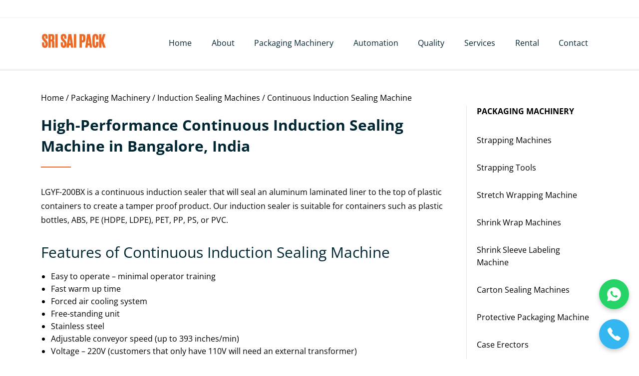

--- FILE ---
content_type: text/html; charset=UTF-8
request_url: https://www.packingmachineries.com/continuous-induction-sealing-machine.php
body_size: 4480
content:
<!DOCTYPE html>
<html lang="en-US">
  <head>
    <meta charset="UTF-8">
    <meta name="viewport" content="width=device-width, initial-scale=1.0" />
    <meta name="robots" content="index, follow">
    <title>Continuous Induction Sealing Machine Manufacturers in Bangalore, Karnataka, India</title>
    <meta name="description" content="Continuous Induction Sealing Machine Manufacturers in Bangalore, Automatic Continuous Induction Sealer Machine, Induction Cap Sealing Machine, Induction Cap Sealing Machines, Induction Sealing Machine, Continuous induction sealer">
    
    <link rel="canonical" href="https://www.packingmachineries.com/continuous-induction-sealing-machine.php">
    <link href="favicon.ico" rel="shortcut icon" type="image/x-icon">
    <link rel="sitemap" type="application/xml" title="Sitemap" href="sitemap.xml">
    <link rel="stylesheet" href="css/components.css" media="all" defer>  
    <link rel="stylesheet" href="css/icons.css" media="all" defer>  
    <link rel="stylesheet" href="css/responsee.css" media="all" defer>
    <link rel="stylesheet" href="owl-carousel/owl.carousel.css" media="all" defer>
    <link rel="stylesheet" href="owl-carousel/owl.theme.css" media="all" defer>
    <link rel="stylesheet" href="css/lightcase.css" media="all" defer>
    <!-- CUSTOM STYLE -->
    <link rel="stylesheet" href="css/template-style.css" media="all" defer>
    <link rel="stylesheet" href="css/fonts.css" media="all" defer>
    <style>
	@font-face {
  font-family: 'Pacifico';
  font-style: normal;
  font-weight: 400;
  src: local('Pacifico Regular'), local('Pacifico-Regular'),
    url(https://fonts.gstatic.com/s/pacifico/v12/FwZY7-Qmy14u9lezJ-6H6MmBp0u-.woff2)
      format('woff2');
  font-display: swap;
}
</style>
  </head>
  
  <!--
  You can change the color scheme of the page. Just change the class of the <body> tag. 
  You can use this class: "primary-color-white", "primary-color-yellow", "primary-color-red", "primary-color-orange", "primary-color-pink", "primary-color-purple", "primary-color-blue", "primary-color-light-blue", "primary-color-aqua", "primary-color-green", "primary-color-dark" 
  -->
  
  <!--
  Each element is able to have its own background or text color. Just change the class of the element.  
  You can use this class: 
  "background-white", "background-yellow", "background-red", "background-orange", "background-pink", "background-purple", "background-blue", "background-light-blue", "background-aqua", "background-green", "background-grey", "background-sand",  "background-primary" 
  "text-white", "text-yellow", "text-red", "text-orange", "text-pink", "text-purple", "text-blue", "text-light-blue", "text-aqua", "text-green", "text-primary"
  -->
  
  <!-- 
  If you want animated elements after scroll, add class "animated-element" or "animated-element slow" (for slower animation) to the elements.
  -->
   <body class="size-1140 primary-color-red">
   
    <!-- HEADER -->
    <header role="banner">
       <!-- Top Bar -->
       <div class="top-bar hide-s hide-m background-dark">
          <div class="line">
             <div class="s-12 m-6 l-6">
                <div class="top-bar-contact">
                <p class="text-size-12 text-white">Can we help? <b>9743962888</b> Mon-Sat 8:00am-6pm / Buying in bulk? FREE no obligation quotes.</p>
                </div>
             </div>
          </div>  
       </div> 
       <!-- Top Navigation -->
       <nav class="background-white background-primary-hightlight sticky">
        <div class="line">
          <div class="s-12 l-2">
            <a href="index.php" class="logo"><img src="images/logo.webp" width="600" height="124" alt="Packaging Machine Manufacturers in Bangalore" title="Sri Sai Packing Machine"></a>
          </div>
          <div class="top-nav s-12 l-10">
            
            <ul class="right chevron">
              <li><a href="index.php">Home</a></li>
              <li><a href="about-us.php">About</a></li>
              <li><a href="packaging-machinery.php">Packaging Machinery</a></li>
              <li><a href="packaging-automation.php">Automation</a></li>
              <li><a href="quality-management-system.php">Quality</a></li>
              <li><a href="services.php">Services</a></li>
              <li><a href="packaging-machine-rental.php">Rental</a></li>
              <li><a href="contact-us.php">Contact</a></li>
            </ul>
          </div>
        </div>
      </nav>
    </header>    
    
    <!-- MAIN -->
    <main role="main">
    <!-- Section 1 -->
      
      <!-- Posts -->
      <section class="section-small-padding background-white">
        <div class="line">
          <div class="margin">      
            <div class="s-12 m-8 l-9">
            <header>
                  <p class="margin-bottom"><a href="index.php">Home</a> / <a href="packaging-machinery.php">Packaging Machinery</a> / <a href="induction-sealing-machines.php">Induction Sealing Machines</a> / Continuous Induction Sealing Machine</p>
              </header>
              <h1 class="text-size-30"><b>High-Performance Continuous Induction Sealing Machine in Bangalore, India</b></h1>
                <hr class="break break-small background-primary">
                <p class="margin-bottom-30">LGYF-200BX is a continuous induction sealer that will seal an aluminum laminated liner to the top of plastic containers to create a tamper proof product. Our induction sealer is suitable for containers such as plastic bottles, ABS, PE (HDPE, LDPE), PET, PP, PS, or PVC.</p>

<h2 class="text-size-30">Features of Continuous Induction Sealing Machine</h2>

<ul class="margin-bottom-30">
<li>Easy to operate – minimal operator training</li>
<li>Fast warm up time</li>
<li>Forced air cooling system</li>
<li>Free-standing unit</li>
<li>Stainless steel</li>
<li>Adjustable conveyor speed (up to 393 inches/min)</li>
<li>Voltage – 220V (customers that only have 110V will need an external transformer)</li>
</ul>

<h2 class="text-size-30">Induction sealers are suitable for all the containers such as:</h2>

<ul class="margin-bottom-30">
<li>HDPE Bottles</li>
<li>HDPE Jars</li>
<li>LDPE Bottles</li>
<li>PET Bottles</li>
<li>PolyPropylene (PP) Jars</li>
<li>PolyPropylene (PP) Bottles</li>
<li>Glass Bottles (Plastic cap is mandatory)</li>
</ul>

<h2 class="text-size-30">What is induction cap sealing?</h2>

<p class="margin-bottom-30">Induction sealing is a non-contact heating process of hermetically (“air tight”) sealing rigid containers with a cap to provide a container that is tamper proof and can preserve freshness, deter pilferage, and prevent leakage while providing product integrity. The process is simple and can accurately be repeated.</p>

<h2 class="text-size-30">How does this sealer work?</h2>

<p class="margin-bottom-30">When the aluminum foil is heated by the induction coil, the heat is then transferred to the heat seal film, which quickly reaches the melting point and becomes an adhesive to bond the cap foil and bottle.</p>
                 
              <hr class="break">
              <div class="line">
              <h2 class="text-size-30">Our performance <b>packaging machines</b> will help transform your productivity</h2>
                <hr class="break break-small background-primary">
                
                <!-- Section 1 -->
          <div class="margin margin-bottom-30">
            <div class="s-12 m-12 l-4 margin-m-bottom">
              <a href="/"><img data-src="image-to-lazy-load.jpg" loading="lazy" class="margin-bottom" src="images/manual-induction-sealer.jpg" alt="Manual Induction Sealing Machine" title="Manual Induction Sealing Machine"></a>
              <h2 class="text-thin"><b>Manual Induction Sealing Machine</b></h2>
              <p>This is a manual induction sealer machine for cap sealing with a capacity to seal 4 to 6 caps/minute. This is usually suitable for laboratory use and can seal caps measuring from 20mm to 120mm in diameter. It is a small, portable and easy to carry, but robust machine that one can operate round the clock and on a table.</p> 
              <a class="text-more-info text-green-hover" href="/"><b>Read more</b></a>            </div>
            <div class="s-12 m-12 l-4 margin-m-bottom">
              <a href="/"><img data-src="image-to-lazy-load.jpg" loading="lazy" class="margin-bottom" src="images/continuous-induction-sealing-machine.jpg" alt="Continuous Induction Sealing Machine" title="Continuous Induction Sealing Machine"></a>
              <h2 class="text-thin"><b>Continuous Induction Sealing Machine</b></h2>
              <p>Continuous induction sealing machine designed exclusively for small production lines, laboratory use or batch production. It is compact, hence portable. Because of its smaller size, it can be operated with ease.</p> 
              <a class="text-more-info text-green-hover" href="/"><b>Read more</b></a>            </div>
          </div>
              </div>         
            </div>
              
            <!-- Sidebar -->
            <div class="s-12 m-4 l-3">
              <aside>
                              <!-- Categories Navigation --> 
                <p class="text-uppercase text-size-15 margin-top-30 margin-bottom-20 text-strong">Packaging Machinery</p>
                <div class="line">                  
                  <div class="aside-nav background-primary-hightlight">                    
                    <ul class="chevron">                      
                      <li><a href="strapping-machines.php" title="Check out all of our Strapping Machines">Strapping Machines</a></li>
                      <li><a href="strapping-tools.php" title="Check out all of our Strapping Tools">Strapping Tools</a></li>
                      <li><a href="stretch-wrapping-machine.php" title="Check out all of our Stretch Wrapping Machine">Stretch Wrapping Machine</a></li>
                      <li><a href="shrink-wrap-machines.php" title="Check out all of our Shrink Wrap Machines">Shrink Wrap Machines</a></li>
                      <li><a href="shrink-sleeve-labeling-machine.php" title="Check out all of our Shrink Sleeve Labeling Machine">Shrink Sleeve Labeling Machine</a></li>
                      <li><a href="carton-sealing-machines.php" title="Check out all of our Carton Sealing Machines">Carton Sealing Machines</a></li>
                      <li><a href="protective-packaging-machine.php" title="Check out all of our Protective Packaging Machine">Protective Packaging Machine</a></li>                        
                      <li><a href="case-erectors.php" title="Check out all of our Case Erectors">Case Erectors</a></li>                    
                      <li><a href="flow-wrap-machine.php" title="Check out all of our Flow Wrap Machine">Flow Wrap Machine</a></li>
                      <li><a href="void-fill-packaging-machines.php" title="Check out all of our Void Fill Packaging Machines">Void Fill Packaging Machines</a></li>
                      <li><a href="water-activated-tape-dispensers.php" title="Check out all of our Water Activated Tape Dispensers">Water Activated Tape Dispensers</a></li>
                      <li><a href="sealing-machines.php" title="Check out all of our Sealing Machines">Sealing Machines</a></li>  
                      <li><a href="vacuum-packaging-machines.php" title="Check out all of our Vacuum Packaging Machines">Vacuum Packaging Machines</a></li>
                      <li><a href="induction-sealing-machines.php" title="Check out all of our Induction Sealing Machines">Induction Sealing Machines</a></li> 
                      <li><a href="coding-and-marking-systems.php" title="Check out all of our Coding and Marking Systems">Coding and Marking Systems</a></li>
                      <li><a href="skin-packaging-machines.php" title="Check out all of our Skin Packaging Machines">Skin Packaging Machines</a></li>
                      <li><a href="blister-packaging-machines.php" title="Check out all of our Blister Packaging Machines">Blister Packaging Machines</a></li>
                      <li><a href="filling-machines.php" title="Check out all of our Filling Machines">Filling Machines</a></li>
                      <li><a href="labeling-machines.php" title="Check out all of our Labeling Machines">Labeling Machines</a></li>
                      <li><a href="capping-machines.php" title="Check out all of our Capping Machines">Capping Machines</a></li>
                      <li><a href="inspection-machines.php" title="Check out all of our Inspection Machines">Inspection Machines</a></li>
                      <li><a href="air-compressors.php" title="Check out all of our Air Compressors">Air Compressors</a></li>
                      <li><a href="bag-closer-sewing-machine.php" title="Check out all of our Bag Closer Sewing Machine">Bag Closer Sewing Machine</a></li>
                    </ul>                  
                  </div>
                </div>               
                
                <!-- Categories Navigation --> 
                <h5 class="text-uppercase margin-top-30 margin-bottom-20 text-strong">Turnkey Project Solutions</h5>
                <div class="line">                  
                  <div class="aside-nav background-primary-hightlight">                    
                    <ul class="chevron">                      
                      <li><a href="mineral-water-plant-machinery.php" title="Check out all of our Mineral Water Plant Machinery - Filling, Capping, And Labeling Water Bottles">Mineral Water Plant Machinery - Filling, Capping, and Labeling Water Bottles</a></li>
                    </ul>                  
                  </div>
                </div>
                
                <!-- Categories Navigation --> 
                <p class="text-uppercase text-size-15 margin-top-30 margin-bottom-20 text-strong">Packing Stations</p>
                <div class="line">                  
                  <a href="packing-stations.php"><img data-src="image-to-lazy-load.jpg" loading="lazy" class="margin-bottom center" src="images/packing-stations.jpg" width="266" height="380" alt="Packing Stations" title="Packing Stations"></a>
                </div>
                
                <!-- Categories Navigation --> 
                <p class="text-uppercase text-size-15 margin-top-30 margin-bottom-20 text-strong">Automation Solutions</p>
                <div class="line">                  
                  <div class="aside-nav background-primary-hightlight">                    
                    <ul class="chevron">                      
                      <li><a href="logistics-automation.php" title="Check out all of our Logistics Industry Automation">Logistics Automation</a></li>
                      <li><a href="food-automation.php" title="Check out all of our Food Industry Automation">Food Automation</a></li>
                    </ul>                  
                  </div>
                </div>
                
                <!-- Categories Navigation --> 
                <p class="text-uppercase text-size-15 margin-top-30 margin-bottom-20 text-strong">Material Handling Equipment</p>
                <div class="line">                  
                  <a href="material-handling-equipment.php"><img data-src="image-to-lazy-load.jpg" loading="lazy" class="margin-bottom center" src="images/material-handling-equipment.jpg" width="266" height="300" alt="Material Handling Equipment in Bangalore" title="Material Handling Equipment"></a>
                </div>
                
                <!-- Categories Navigation --> 
                <h5 class="text-uppercase margin-top-30 margin-bottom-20 text-strong">Material Handling Equipment Rentals</h5>
                <div class="line">                  
                  <div class="aside-nav background-primary-hightlight">                    
                    <ul class="chevron">                      
                      <li><a href="pallet-truck-rental.php" title="Check out all of our Material Handling Equipment Rentals">Your Trusted Partner in Hydraulic Hand Pallet Trucks Rental in Bangalore</a></li>
                    </ul>                  
                  </div>
                </div>
               
                <!-- Most Read Posts --> 
                <p class="text-uppercase text-size-15 margin-top-30 margin-bottom-20 text-strong">Our Bestsellers</p>
                <div class="line">
                  <div class="margin">  
                    <div class="s-12 m-12 l-6">
                      <a href="continuous-band-sealing-machine.php"><img data-src="image-to-lazy-load.jpg" loading="lazy" src="images/continuous-band-sealer-machine.jpg" width="768" height="450" alt="Continuous Band Sealing Machine in Bangalore" title="Continuous Band Sealing Machine"></a>          
                    </div>
                    <div class="s-12 m-12 l-6">
                      <p class="text-strong margin-bottom-0"><a class="text-dark text-primary-hover" href="continuous-band-sealing-machine.php">Continuous Band Sealing Machine</a></p>          
                    </div>
                        
                    <div class="s-12"><hr class="break margin-top-bottom-20"></div>                  
                    <div class="s-12 m-12 l-6 margin-m-bottom">
                      <a href="box-strapping-machine.php"><img data-src="image-to-lazy-load.jpg" loading="lazy" src="images/box-strapping-machine.jpg" width="768" height="450" alt="Box Strapping Machine in Bangalore" title="Box Strapping Machine"></a>          
                    </div>   
                    <div class="s-12 m-12 l-6">
                      <p class="text-strong margin-bottom-0"><a class="text-dark text-primary-hover" href="box-strapping-machine.php">Box Strapping Machine</a></p>          
                    </div>
                    
                    <div class="s-12"><hr class="break margin-top-bottom-20"></div>
                    <div class="s-12 m-12 l-6 margin-m-bottom">
                      <a href="batch-coding-machines.php"><img data-src="image-to-lazy-load.jpg" loading="lazy" src="images/batch-coding-machines.jpg" width="768" height="450" alt="Batch Coding Machines in Bangalore" title="Batch Coding Machines"></a>          
                    </div>
                    <div class="s-12 m-12 l-6 margin-bottom">
                      <p class="text-strong margin-bottom-0"><a class="text-dark text-primary-hover" href="batch-coding-machines.php">Batch Coding Machines</a></p>          
                    </div>
                    
                    <div class="s-12"><hr class="break margin-top-bottom-20"></div>
                    <div class="s-12 m-12 l-6 margin-m-bottom">
                      <a href="shrink-wrapping-machine.php"><img data-src="image-to-lazy-load.jpg" loading="lazy" src="images/heat-shrink-wrapping-machine.jpg" width="768" height="450" alt="Shrink Wrapping Machine in Bangalore" title="Shrink Wrapping Machine"></a>          
                    </div>
                    <div class="s-12 m-12 l-6 margin-bottom">
                      <p class="text-strong margin-bottom-0"><a class="text-dark text-primary-hover" href="shrink-wrapping-machine.php">Shrink Wrapping Machine</a></p>          
                    </div>
                    
                    <div class="s-12"><hr class="break margin-top-bottom-20"></div>
                    <div class="s-12 m-12 l-6 margin-m-bottom">
                      <a href="shrink-wrap-tunnels.php"><img data-src="image-to-lazy-load.jpg" loading="lazy" src="images/double-chamber-high-speed-shrink-tunnel.jpg" width="768" height="450" alt="Industrial Heat Shrink Tunnels in Bangalore" title="Industrial Heat Shrink Tunnels"></a>          
                    </div>
                    <div class="s-12 m-12 l-6 margin-bottom">
                      <p class="text-strong margin-bottom-0"><a class="text-dark text-primary-hover" href="shrink-wrap-tunnels.php">Industrial Heat Shrink Tunnels</a></p>          
                    </div>
                    
                    <div class="s-12"><hr class="break margin-top-bottom-20"></div>
                    <div class="s-12 m-12 l-6 margin-m-bottom">
                      <a href="pallet-stretch-wrapping-machines.php"><img data-src="image-to-lazy-load.jpg" loading="lazy" src="images/fully-automatic-stretch-wrapping-machine.jpg" width="768" height="450" alt="Stretch Wrap Machine in Bangalore" title="Stretch Wrapping Machine"></a>          
                    </div>
                    <div class="s-12 m-12 l-6 margin-bottom">
                      <p class="text-strong margin-bottom-0"><a class="text-dark text-primary-hover" href="pallet-stretch-wrapping-machines.php">Pallet Stretch Wrapping Machines</a></p>          
                    </div>
                    
                  </div>
                </div>
                
                <!-- AD Banner --> 
                <p class="text-uppercase text-size-15 margin-top-30 margin-bottom-20 text-strong">Heat Sealing Machines</p>
                <div class="line">
                  <a href="heat-sealing-machines.php"><img data-src="image-to-lazy-load.jpg" loading="lazy" class="margin-bottom center" src="images/plastic-bag-sealing-machine.jpg" width="266" height="300" alt="Heat Sealing Machines in Bangalore" title="Heat Sealing Machines"></a>
                </div>
                
                <!-- AD Banner --> 
                <p class="text-uppercase text-size-15 margin-top-30 margin-bottom-20 text-strong">Vacuum Sealing Machine</p>
                <div class="line">
                  <a href="vacuum-sealing-machine.php"><img data-src="image-to-lazy-load.jpg" loading="lazy" class="margin-bottom center" src="images/vacuum-sealing-machine.jpg" width="266" height="266" alt="Vacuum Sealing Machine in Bangalore" title="Vacuum Sealing Machine"></a>
                </div>
                
              </aside>
            </div>  
            
  
          </div>
        </div>    
      </section>
    </main>
    
    <!--FOOTER -->
    <footer>
      <hr class="break margin-top-bottom-0" style="border-color: rgba(0, 38, 51, 0.80);">
      
      <!-- Bottom Footer -->
      <section class="padding background-dark">
        <div class="line">
          <div class="s-12 l-6">
            <p class="text-size-12">Copyright 2025 Sri Sai Packing Machine. All rights reserved.</p>
            <p class="text-size-12">Images May Be Subject to Copyright. Do not use the images in your website.</p>
          </div>
          <div class="s-12 l-6">
            <a class="right text-size-12" href="https://www.packingmachineries.com/sitemap.php" title="View Sitemap">View Sitemap</a>          </div>
        </div>
      </section>
    </footer>
	<!-- Sticky WhatsApp Icon -->
<a class="margin-bottom hide-xxl" href="https://wa.me/919743962888" target="_blank" 
   style="position: fixed; bottom: 80px; right: 20px; 
          z-index: 1000; background-color: #25D366; 
          border-radius: 50%; padding: 15px; 
          box-shadow: 0 4px 8px rgba(0,0,0,0.2); 
          text-align: center;">
  <img src="https://img.icons8.com/ios-filled/30/ffffff/whatsapp.png" 
       alt="WhatsApp" style="width: 30px; height: 30px;">
</a>

<!-- Sticky Call Icon -->
<a class="hide-xxl" href="tel:+919743962888" 
   style="position: fixed; bottom: 20px; right: 20px; 
          z-index: 1000; background-color: #34b7f1; 
          border-radius: 50%; padding: 15px; 
          box-shadow: 0 4px 8px rgba(0,0,0,0.2); 
          text-align: center;">
  <img src="https://img.icons8.com/ios-filled/30/ffffff/phone.png" 
       alt="Call" style="width: 30px; height: 30px;">
</a>    <script type="text/javascript" src="js/jquery-1.8.3.min.js" defer></script> 
    <script type="text/javascript" src="js/validation.js" defer></script>
    <script type="text/javascript" src="js/responsee.js" defer></script>
    <script type="text/javascript" src="js/plugins.min.js" defer></script>
    <script type="text/javascript" src="owl-carousel/owl.carousel.js" defer></script>
    <script type="text/javascript" src="js/template-scripts.js" defer></script> 
   </body>
</html>

--- FILE ---
content_type: text/css
request_url: https://www.packingmachineries.com/css/template-style.css
body_size: 11121
content:
/* Default Template Styles */

/* Typography */
body {
  background: #fff;
}
p {
  color: #000;
  font-size: 0.99rem;
  line-height: 1.8rem;
}
a, a:link, a:visited, a:hover, a:active { 
color: #000;
}
h1, h2, h3, h4, h5, h6, .h1, .h2, .h3, .h4, .h5, .h6 {
  color: #000;                                         
  margin-bottom: 15px;
  margin-top: 0;
}
h1, .h1 {font-size: 1.8rem;}
h2, .h2 {font-size: 1.4rem;}
h3, .h3 {font-size: 1.2rem;}
h4, .h4 {font-size: 1.1rem;}
h5, .h5 {font-size: 1rem;}
h6, .h6 {font-size: 0.9rem;}
h1.headline, .h1.headline {
  font-size: 3.8rem; 
  letter-spacing: -2.5px;
}
h2.headline, .h2.headline {
  font-size: 3rem; 
  letter-spacing: -2px; 
}
h3.headline, .h3.headline {
  font-size: 2.6rem;
  letter-spacing: -2px;
}
h4.headline, .h4.headline {
  font-size: 2.4rem;
  letter-spacing: -1.5px; 
}
h5.headline, .h5.headline {
  font-size: 2.2rem;
  letter-spacing: -1.4px; 
}
h6.headline, .h6.headline {
  font-size: 2rem;
  letter-spacing: -1.3px;
}
.text-size-12, .text-xxl-size-12 {
  font-size: 14px !important;
  line-height: 1.4;
}
.text-size-16, .text-xxl-size-16 {
  font-size: 16px !important;
  line-height: 1.4;
}
.text-size-20, .text-xxl-size-20, .text-size-25, .text-xxl-size-25,.text-size-30, .text-xxl-size-30,.text-size-40, .text-xxl-size-40,.text-size-50, .text-xxl-size-50, .text-size-60, .text-xxl-size-60,.text-size-70, .text-xxl-size-70, .text-size-80, .text-xxl-size-80, .text-size-90, .text-xxl-size-90, .text-size-100, .text-xxl-size-100 {line-height: 1.4;}
.text-size-20, .text-xxl-size-20 {font-size: 20px !important;}
.text-size-25, .text-xxl-size-25 {font-size: 25px !important;}
.text-size-30, .text-xxl-size-30 {font-size: 30px !important;}
.text-size-40, .text-xxl-size-40 {font-size: 40px !important;}
.text-size-50, .text-xxl-size-50 {font-size: 50px !important;}
.text-size-60, .text-xxl-size-60 {font-size: 60px !important;}
.text-size-70, .text-xxl-size-70 {font-size: 70px !important;}
.text-size-80, .text-xxl-size-80 {font-size: 80px !important;}
.text-size-90, .text-xxl-size-90 {font-size: 90px !important;}
.text-size-100, .text-xxl-size-100 {font-size: 100px !important;}                                                                                                                
.background-green .section-title:after, .primary-color-green .background-primary .section-title:after {color: #fff;}
.text-thin {font-weight: 300;}
b, strong, .text-strong {font-weight: 700;}
.text-extra-strong {font-weight: 800;}
blockquote::before {
  color: #e0e0e0;
  content: "“";
  display: block;
  float: left;
  font-family: georgia;
  font-size: 80px;
  height: 30px;
  left: -40px;
  position: relative;
  top: -20px;
  width: 0;
}
blockquote {
  border: 0;
  font-size: 1rem;
  padding: 0 0 0 40px;
}
a.text-tag:link {
  border: 1px solid #e5e5e5;
  display: inline-block;
  float: left;
  font-size: 0.75rem;
  margin: 1px 2px 1px 0;
  padding: 6px 9px;
}
a.text-tag:link:hover {
  background: #002633 none repeat scroll 0 0;
  border: 1px solid #002633;
  color: #fff;
  transition: all 0.20s linear 0s;
  -o-transition: all 0.20s linear 0s;
  -ms-transition: all 0.20s linear 0s;
  -moz-transition: all 0.20s linear 0s;
  -webkit-transition: all 0.20s linear 0s;
}

ul.text-list, ol.text-list {
  font-size: 0.99rem;
  line-height: 1.8rem;
  padding: 0 16px;
}
ul.text-list ul, ol.text-list ol {
  padding: 0 14px;
}
iframe {
  display: block;
  margin: 0;
}

/* Drop Cap */
.text-drop-cap {
  float: left;
  font-size: 65px;
  line-height: 45px;
  padding-right: 10px;
  padding-top: 5px;
}

/* Tables */
table {
	background:none repeat scroll 0 0 #fff;
	border:0;
	font-size: 0.99rem;
  line-height: 1.6rem;
	}
table tr td, table tr th {padding:10px;}
table tfoot, table thead {
  background:none repeat scroll 0 0 #f5f5f5;
  border-top:1px solid #f0f0f0;
  border-bottom:1px solid #f0f0f0;
}
table tr:nth-of-type(2n) {
  background:none repeat scroll 0 0 #f5f5f5;
  border-top:1px solid #f0f0f0;
  border-bottom:1px solid #f0f0f0;
}
th {border-right:1px solid #fff;}
td {border-right:1px solid #fff;}


/* Backgrounds */
.background-image {
  background-repeat: no-repeat;
  background-size: cover;
}
.background-white-hightlight .top-nav .active-item > a, .background-white-hightlight .top-nav li a:hover, .background-white-hightlight .aside-nav li a:hover, 
.background-white-hightlight .aside-nav > ul > li.active-item > a:link, .background-white-hightlight .aside-nav > ul > li.active-item > a:visited,
.primary-color-white .background-primary-hightlight .top-nav .active-item > a, .primary-color-white .background-primary-hightlight .top-nav li a:hover, .primary-color-white .background-primary-hightlight .aside-nav li a:hover, 
.primary-color-white .background-primary-hightlight .aside-nav > ul > li.active-item > a:link, .primary-color-white .background-primary-hightlight .aside-nav > ul > li.active-item > a:visited {
  background: #fff none repeat scroll 0 0;
  color: #002633;
}
.background-yellow-hightlight .top-nav .active-item > a, .background-yellow-hightlight .top-nav li a:hover, .background-yellow-hightlight .aside-nav li a:hover, 
.background-yellow-hightlight .aside-nav > ul > li.active-item > a:link, .background-yellow-hightlight .aside-nav > ul > li.active-item > a:visited,
.primary-color-yellow .background-primary-hightlight .top-nav .active-item > a, .primary-color-yellow .background-primary-hightlight .top-nav li a:hover, .primary-color-yellow .background-primary-hightlight .aside-nav li a:hover, 
.primary-color-yellow .background-primary-hightlight .aside-nav > ul > li.active-item > a:link, .primary-color-yellow .background-primary-hightlight .aside-nav > ul > li.active-item > a:visited {
  background: #F1D529 none repeat scroll 0 0;
  color: #002633;
}
.background-orange-hightlight .top-nav .active-item > a, .background-orange-hightlight .top-nav li a:hover, .background-orange-hightlight .aside-nav li a:hover, 
.background-orange-hightlight .aside-nav > ul > li.active-item > a:link, .background-orange-hightlight .aside-nav > ul > li.active-item > a:visited,
.primary-color-orange .background-primary-hightlight .top-nav .active-item > a, .primary-color-orange .background-primary-hightlight .top-nav li a:hover, .primary-color-orange .background-primary-hightlight .aside-nav li a:hover, 
.primary-color-orange .background-primary-hightlight .aside-nav > ul > li.active-item > a:link, .primary-color-orange .background-primary-hightlight .aside-nav > ul > li.active-item > a:visited {
  background: #f36621 none repeat scroll 0 0;
  color: #fff;
}
.background-red-hightlight .top-nav .active-item > a, .background-red-hightlight .top-nav li a:hover, .background-red-hightlight .aside-nav li a:hover, 
.background-red-hightlight .aside-nav > ul > li.active-item > a:link, .background-red-hightlight .aside-nav > ul > li.active-item > a:visited,
.primary-color-red .background-primary-hightlight .top-nav .active-item > a, .primary-color-red .background-primary-hightlight .top-nav li a:hover, .primary-color-red .background-primary-hightlight .aside-nav li a:hover, 
.primary-color-red .background-primary-hightlight .aside-nav > ul > li.active-item > a:link, .primary-color-red .background-primary-hightlight .aside-nav > ul > li.active-item > a:visited {
  background: #f36621 none repeat scroll 0 0;
  color: #fff;
}
.background-pink-hightlight .top-nav .active-item > a, .background-pink-hightlight .top-nav li a:hover, .background-pink-hightlight .aside-nav li a:hover, 
.background-pink-hightlight .aside-nav > ul > li.active-item > a:link, .background-pink-hightlight .aside-nav > ul > li.active-item > a:visited,
.primary-color-pink .background-primary-hightlight .top-nav .active-item > a, .primary-color-pink .background-primary-hightlight .top-nav li a:hover, .primary-color-pink .background-primary-hightlight .aside-nav li a:hover, 
.primary-color-pink .background-primary-hightlight .aside-nav > ul > li.active-item > a:link, .primary-color-pink .background-primary-hightlight .aside-nav > ul > li.active-item > a:visited {
  background: #DE1E5E none repeat scroll 0 0;
  color: #fff;
}
.background-purple-hightlight .top-nav .active-item > a, .background-purple-hightlight .top-nav li a:hover, .background-purple-hightlight .aside-nav li a:hover, 
.background-purple-hightlight .aside-nav > ul > li.active-item > a:link, .background-purple-hightlight .aside-nav > ul > li.active-item > a:visited,
.primary-color-purple .background-primary-hightlight .top-nav .active-item > a, .primary-color-purple .background-primary-hightlight .top-nav li a:hover, .primary-color-purple .background-primary-hightlight .aside-nav li a:hover, 
.primary-color-purple .background-primary-hightlight .aside-nav > ul > li.active-item > a:link, .primary-color-purple .background-primary-hightlight .aside-nav > ul > li.active-item > a:visited {
  background: #913fd9 none repeat scroll 0 0;
  color: #fff;
}
.background-blue-hightlight .top-nav .active-item > a, .background-blue-hightlight .top-nav li a:hover, .background-blue-hightlight .aside-nav li a:hover, 
.background-blue-hightlight .aside-nav > ul > li.active-item > a:link, .background-blue-hightlight .aside-nav > ul > li.active-item > a:visited,
.primary-color-blue .background-primary-hightlight .top-nav .active-item > a, .primary-color-blue .background-primary-hightlight .top-nav li a:hover, .primary-color-blue .background-primary-hightlight .aside-nav li a:hover, 
.primary-color-blue .background-primary-hightlight .aside-nav > ul > li.active-item > a:link, .primary-color-blue .background-primary-hightlight .aside-nav > ul > li.active-item > a:visited {
  background: #005881 none repeat scroll 0 0;
  color: #fff;
} 
.background-light-blue-hightlight .top-nav .active-item > a, .background-light-blue-hightlight .top-nav li a:hover, .background-light-blue-hightlight .aside-nav li a:hover, 
.background-light-blue-hightlight .aside-nav > ul > li.active-item > a:link, .background-light-blue-hightlight .aside-nav > ul > li.active-item > a:visited,
.primary-color-light-blue .background-primary-hightlight .top-nav .active-item > a, .primary-color-light-blue .background-primary-hightlight .top-nav li a:hover, .primary-color-light-blue .background-primary-hightlight .aside-nav li a:hover, 
.primary-color-light-blue .background-primary-hightlight .aside-nav > ul > li.active-item > a:link, .primary-color-light-blue .background-primary-hightlight .aside-nav > ul > li.active-item > a:visited {
  background: #28a5df none repeat scroll 0 0;
  color: #fff;
} 
.background-aqua-hightlight .top-nav .active-item > a, .background-aqua-hightlight .top-nav li a:hover, .background-aqua-hightlight .aside-nav li a:hover, 
.background-aqua-hightlight .aside-nav > ul > li.active-item > a:link, .background-aqua-hightlight .aside-nav > ul > li.active-item > a:visited,
.primary-color-aqua .background-primary-hightlight .top-nav .active-item > a, .primary-color-aqua .background-primary-hightlight .top-nav li a:hover, .primary-color-aqua .background-primary-hightlight .aside-nav li a:hover, 
.primary-color-aqua .background-primary-hightlight .aside-nav > ul > li.active-item > a:link, .primary-color-aqua .background-primary-hightlight .aside-nav > ul > li.active-item > a:visited {
  background: #00B5A6 none repeat scroll 0 0;
  color: #fff;
}
.background-green-hightlight .top-nav .active-item > a, .background-green-hightlight .top-nav li a:hover, .background-green-hightlight .aside-nav li a:hover, 
.background-green-hightlight .aside-nav > ul > li.active-item > a:link, .background-green-hightlight .aside-nav > ul > li.active-item > a:visited,
.primary-color-green .background-primary-hightlight .top-nav .active-item > a, .primary-color-green .background-primary-hightlight .top-nav li a:hover, .primary-color-green .background-primary-hightlight .aside-nav li a:hover, 
.primary-color-green .background-primary-hightlight .aside-nav > ul > li.active-item > a:link, .primary-color-green .background-primary-hightlight .aside-nav > ul > li.active-item > a:visited {
  background: #49BF4C none repeat scroll 0 0;
  color: #fff;
}
.background-dark-hightlight .top-nav .active-item > a, .background-dark-hightlight .top-nav li a:hover, .background-dark-hightlight .aside-nav li a:hover, 
.background-dark-hightlight .aside-nav > ul > li.active-item > a:link, .background-dark-hightlight .aside-nav > ul > li.active-item > a:visited,
.primary-color-dark .background-primary-hightlight .top-nav .active-item > a, .primary-color-dark .background-primary-hightlight .top-nav li a:hover, .primary-color-dark .background-primary-hightlight .aside-nav li a:hover, 
.primary-color-dark .background-primary-hightlight .aside-nav > ul > li.active-item > a:link, .primary-color-dark .background-primary-hightlight .aside-nav > ul > li.active-item > a:visited {
  background: #002633 none repeat scroll 0 0;
  color: #fff;
}
.background-none {
  background: rgba(0, 0, 0, 0) none repeat scroll 0 0!important;
  border: 0;
}

/* Breaks */
hr.break {
  border: 0;
  border-top: 1px solid #e5e5e5; 
  display: block;
  margin: 40px 0;
}
hr.break:after {
  clear:both;
  content:".";
  display:block;
  height:0;
  line-height:0;
  visibility:hidden;
}
hr.break.break-dashed {
  border-top: 1px dashed #e5e5e5;
}
hr.break.break-dotted {
  border-top: 1px dotted #e5e5e5;
}
hr.break.break-double {
  border-bottom: 1px solid #e5e5e5;
  border-top: 1px solid #e5e5e5;
  height: 8px;
}
hr.break.break-dashed-double {
  border-bottom: 1px dashed #e5e5e5;
  border-top: 1px dashed #e5e5e5;
  height: 8px;
}
hr.break.break-dotted-double {
  border-bottom: 1px dotted #e5e5e5;
  border-top: 1px dotted #e5e5e5;
  height: 8px;
}

/* Small Breaks */
hr.break-small {
  background: #e5e5e5;
  border: 0;
  display: block;
  height: 2px;
  margin: 20px 0 35px;
  width: 60px;
}
hr.break-small.break-center {
  margin: 20px auto 35px;
}
hr.break-small.break-double {
  height: 0; 
  margin-bottom: 39px;
}
hr.break-small.break-double:before {
  background: #e5e5e5;
  border: 0 none;
  content: "";
  display: block;
  height: 2px;
  margin: 5px 0 0;
  width: 60px;
}
hr.break.break-small.break-double:after {
  background: #e5e5e5;
  border: 0 none;
  content: "";
  display: block;
  height: 2px;
  margin: 4px 0 35px;
  width: 60px;
}
hr.break-small.break-center.break-double:before {
  margin: 5px auto 0;
}
hr.break.break-small.break-center.break-double:after {
  margin: 4px auto 35px;
}
hr.break-small.break-double.background-white:before, hr.break-small.break-double.background-white:after, 
.primary-color-white hr.break-small.break-double.background-primary:before, .primary-color-white hr.break-small.break-double.background-primary:after {
  background: #fff;
}
hr.break-small.break-double.background-yellow:before, hr.break-small.break-double.background-yellow:after, 
.primary-color-yellow hr.break-small.break-double.background-primary:before, .primary-color-yellow hr.break-small.break-double.background-primary:after {
  background: #F1D529;
}
hr.break-small.break-double.background-orange:before, hr.break-small.break-double.background-orange:after,
.primary-color-orange hr.break-small.break-double.background-primary:before, .primary-color-orange hr.break-small.break-double.background-primary:after {
  background: #f36621;
}
hr.break-small.break-double.background-red:before, hr.break-small.break-double.background-red:after,
.primary-color-red hr.break-small.break-double.background-primary:before, .primary-color-red hr.break-small.break-double.background-primary:after {
  background: #f36621;
}
hr.break-small.break-double.background-pink:before, hr.break-small.break-double.background-pink:after, 
.primary-color-pink hr.break-small.break-double.background-primary:before, .primary-color-pink hr.break-small.break-double.background-primary:after {
  background: #DE1E5E;
} 
hr.break-small.break-double.background-purple:before, hr.break-small.break-double.background-purple:after,
.primary-color-purple hr.break-small.break-double.background-primary:before, .primary-color-purple hr.break-small.break-double.background-primary:after {
  background: #913fd9;
}
hr.break-small.break-double.background-blue:before, hr.break-small.break-double.background-blue:after,
.primary-color-blue hr.break-small.break-double.background-primary:before, .primary-color-blue hr.break-small.break-double.background-primary:after {
  background: #005881;
}
hr.break-small.break-double.background-light-blue:before, hr.break-small.break-double.background-light-blue:after,
.primary-color-light-blue hr.break-small.break-double.background-primary:before, .primary-color-light-blue hr.break-small.break-double.background-primary:after {
  background: #28a5df;
}
hr.break-small.break-double.background-aqua:before, hr.break-small.break-double.background-aqua:after, 
.primary-color-aqua hr.break-small.break-double.background-primary:before, .primary-color-aqua hr.break-small.break-double.background-primary:after {
  background: #00B5A6;
}
hr.break-small.break-double.background-green:before, hr.break-small.break-double.background-green:after,
.primary-color-green hr.break-small.break-double.background-primary:before, .primary-color-green hr.break-small.break-double.background-primary:after {
  background: #49BF4C;
}

/* Animated carousel content */
.animated-carousel-element {
  position: relative;
  top: 200px;
  opacity: 0;
  animation-duration: 1s;
}

.active .animated-carousel-element {
  top: 0;
  opacity: 1;
  animation-name: bounceIn-carousel;
}

@keyframes bounceIn-carousel {
  0% {
    top: 200px;
    opacity: 0;
  }
  60% {
    top: -20px;
  }
  100% {
    top: 0;
    opacity: 1;
  }
}

/* Animated content */
.animated-element {
  position: relative;
  top: 200px;
  opacity: 0;
  animation-duration: 1s;
}

.slow {
  animation-duration: 2s;
}

.animation {
  top: 0;
  opacity: 1;
  animation-name: bounceIn;
}

@keyframes bounceIn {
  0% {
    top: 200px;
    opacity: 0;
  }
  60% {
    top: -10px;
  }
  100% {
    top: 0;
    opacity: 1;
  }
}


video {
  display: block;
} 

/* Top Nav */
.top-nav li a, .background-white .top-nav li a {
  color: #002633;
  font-size: 0.99rem;
  padding: 0.7em 1.25em;
}
nav {
  border-bottom: 4px solid rgba(0, 0, 0, 0.05);
  border-top: 1px solid rgba(0, 0, 0, 0.05);
  padding: 1.7rem 0;
  position: relative;
  z-index: 2;
}  
.top-nav ul ul {
  background: #002633 none repeat scroll 0 0;
}
.top-nav li ul li {
  border-bottom: 1px solid rgba(255, 255, 255, 0.05);
}
.top-nav li ul li:last-child {
  border-bottom: 0;
}
.top-nav li ul li a, .background-white .top-nav li ul li a, .top-nav .active-item li a {
  background: #002633 none repeat scroll 0 0;
  color: rgba(255,255,255, 0.75);
}
ul.chevron .submenu > a::after, ul.chevron .sub-submenu > a::after, ul.chevron .aside-submenu > a::after, ul.chevron .aside-sub-submenu > a::after {
  margin: 0 0 0 0.625rem;
}
.top-nav ul ul a {
  color: #eee;
}
.sticky {
  transition: all 0.20s linear 0s;
  -o-transition: all 0.20s linear 0s;
  -ms-transition: all 0.20s linear 0s;
  -moz-transition: all 0.20s linear 0s;
  -webkit-transition: all 0.20s linear 0s;
}
.fixed {
  left: 0;
  position: fixed;
  right: 0;
  top: 0;
  width: 100%;
  z-index: 10;
}
nav.fixed, .fixed nav {
  padding: 1rem 0;
}
.logo img {
  margin: 0 auto;
  max-width: 300px;
  width: 100%;
}

/* Aside Nav */
aside {
  border-left: 1px solid #e5e5e5;
  padding-left: 1.25rem;
}

.aside-nav ul {
  background: rgba(0, 0, 0, 0) none repeat scroll 0 0;
  margin-left: -1.25rem;
}
.aside-nav ul ul {
  margin: 0;
}
.aside-nav li a, .aside-nav li a:link, .aside-nav li a:visited {
  border-bottom: medium none;
  font-size: 0.99rem;
  padding: 15px;
  border-left: 5px solid rgba(0,0,0,0);
}
.aside-nav > ul > li > a:hover, .aside-nav > ul > li.active-item > a:link, .aside-nav > ul > li.active-item > a:visited {
  border-style: solid;
  border-width: 0 0 0 5px;
  border-color: #e5e5e5;
  background: none;
  color: #333;
}
.aside-nav li ul ul {
  background: #e9e9e9 none repeat scroll 0 0;
}
aside.aside-left {
  border-left: 0;
  border-right: 1px solid #e5e5e5;
  padding-right: 1.25rem;
}
.aside-left .aside-nav ul {
  margin-right: -1.25rem;
}
.aside-left .aside-nav li a {
  border-left: 0;
  border-right: 5px solid rgba(0,0,0,0);
}
.aside-left .aside-nav > ul > li > a:hover, .aside-left .aside-nav > ul > li.active-item > a:link, .aside-left .aside-nav > ul > li.active-item > a:visited {
  border-style: solid;
  border-width: 0 5px 0 0;
  border-color: #e5e5e5;
}

.aside-nav.background-white-hightlight > ul > li > a:hover, .aside-nav.background-white-hightlight > ul > li.active-item > a:link, .aside-nav.background-white-hightlight > ul > li.active-item > a:visited,
.primary-color-white .aside-nav.background-primary-hightlight > ul > li > a:hover, .primary-color-white .aside-nav.background-primary-hightlight > ul > li.active-item > a:link, .primary-color-white .aside-nav.background-primary-hightlight > ul > li.active-item > a:visited {
  border-color: #fff;
} 
.aside-nav.background-yellow-hightlight > ul > li > a:hover, .aside-nav.background-yellow-hightlight > ul > li.active-item > a:link, .aside-nav.background-yellow-hightlight > ul > li.active-item > a:visited,
.primary-color-yellow .aside-nav.background-primary-hightlight > ul > li > a:hover, .primary-color-yellow .aside-nav.background-primary-hightlight > ul > li.active-item > a:link, .primary-color-yellow .aside-nav.background-primary-hightlight > ul > li.active-item > a:visited {
  border-color: #F1D529;
} 
.aside-nav.background-orange-hightlight > ul > li > a:hover, .aside-nav.background-orange-hightlight > ul > li.active-item > a:link, .aside-nav.background-orange-hightlight > ul > li.active-item > a:visited,
.primary-color-orange .aside-nav.background-primary-hightlight > ul > li > a:hover, .primary-color-orange .aside-nav.background-primary-hightlight > ul > li.active-item > a:link, .primary-color-orange .aside-nav.background-primary-hightlight > ul > li.active-item > a:visited {
  border-color: #f36621;
} 
.aside-nav.background-red-hightlight > ul > li > a:hover, .aside-nav.background-red-hightlight > ul > li.active-item > a:link, .aside-nav.background-red-hightlight > ul > li.active-item > a:visited,
.primary-color-red .aside-nav.background-primary-hightlight > ul > li > a:hover, .primary-color-red .aside-nav.background-primary-hightlight > ul > li.active-item > a:link, .primary-color-red .aside-nav.background-primary-hightlight > ul > li.active-item > a:visited {
  border-color: #f36621;
} 
.aside-nav.background-pink-hightlight > ul > li > a:hover, .aside-nav.background-pink-hightlight > ul > li.active-item > a:link, .aside-nav.background-pink-hightlight > ul > li.active-item > a:visited,
.primary-color-pink .aside-nav.background-primary-hightlight > ul > li > a:hover, .primary-color-pink .aside-nav.background-primary-hightlight > ul > li.active-item > a:link, .primary-color-pink .aside-nav.background-primary-hightlight > ul > li.active-item > a:visited {
  border-color: #DE1E5E;
}
.aside-nav.background-purple-hightlight > ul > li > a:hover, .aside-nav.background-purple-hightlight > ul > li.active-item > a:link, .aside-nav.background-purple-hightlight > ul > li.active-item > a:visited,
.primary-color-purple .aside-nav.background-primary-hightlight > ul > li > a:hover, .primary-color-purple .aside-nav.background-primary-hightlight > ul > li.active-item > a:link, .primary-color-purple .aside-nav.background-primary-hightlight > ul > li.active-item > a:visited {
  border-color: #913fd9;
} 
.aside-nav.background-blue-hightlight > ul > li > a:hover, .aside-nav.background-blue-hightlight > ul > li.active-item > a:link, .aside-nav.background-blue-hightlight > ul > li.active-item > a:visited,
.primary-color-blue .aside-nav.background-primary-hightlight > ul > li > a:hover, .primary-color-blue .aside-nav.background-primary-hightlight > ul > li.active-item > a:link, .primary-color-blue .aside-nav.background-primary-hightlight > ul > li.active-item > a:visited {
  border-color: #005881;
} 
.aside-nav.background-light-blue-hightlight > ul > li > a:hover, .aside-nav.background-light-blue-hightlight > ul > li.active-item > a:link, .aside-nav.background-light-blue-hightlight > ul > li.active-item > a:visited,
.primary-color-light-blue .aside-nav.background-primary-hightlight > ul > li > a:hover, .primary-color-light-blue .aside-nav.background-primary-hightlight > ul > li.active-item > a:link, .primary-color-light-blue .aside-nav.background-primary-hightlight > ul > li.active-item > a:visited {
  border-color: #28a5df;
}
.aside-nav.background-aqua-hightlight > ul > li > a:hover, .aside-nav.background-aqua-hightlight > ul > li.active-item > a:link, .aside-nav.background-aqua-hightlight > ul > li.active-item > a:visited,
.primary-color-aqua .aside-nav.background-primary-hightlight > ul > li > a:hover, .primary-color-aqua .aside-nav.background-primary-hightlight > ul > li.active-item > a:link, .primary-color-aqua .aside-nav.background-primary-hightlight > ul > li.active-item > a:visited {
  border-color: #00B5A6;
} 
.aside-nav.background-green-hightlight > ul > li > a:hover, .aside-nav.background-green-hightlight > ul > li.active-item > a:link, .aside-nav.background-green-hightlight > ul > li.active-item > a:visited,
.primary-color-green .aside-nav.background-primary-hightlight > ul > li > a:hover, .primary-color-green .aside-nav.background-primary-hightlight > ul > li.active-item > a:link, .primary-color-green .aside-nav.background-primary-hightlight > ul > li.active-item > a:visited {
  border-color: #49BF4C;
}  
.aside-nav.background-dark-hightlight > ul > li > a:hover, .aside-nav.background-dark-hightlight > ul > li.active-item > a:link, .aside-nav.background-dark-hightlight > ul > li.active-item > a:visited,
.primary-color-dark .aside-nav.background-primary-hightlight > ul > li > a:hover, .primary-color-dark .aside-nav.background-primary-hightlight > ul > li.active-item > a:link, .primary-color-dark .aside-nav.background-primary-hightlight > ul > li.active-item > a:visited {
  border-color: #002633;
}

/* Font colors */
.background-white, .background-white p, a.background-white, .background-white a, .background-white a:link, .background-white a:visited, .background-white a:hover, .background-white a:active {
  color: #000;
} 
.background-dark, .background-dark p, a.background-dark, a.background-dark:visited, a.background-dark:link, .background-dark a, .background-dark a:link, .background-dark a:visited, .background-dark a:hover, .background-dark a:active,
.primary-color-dark .background-primary, .primary-color-dark .background-primary p, .primary-color-dark a.background-primary, .primary-color-dark a.background-primary:visited, .primary-color-dark a.background-primary:link, .primary-color-dark a.background-primary:visited, .primary-color-dark .background-primary a, .primary-color-dark .background-primary a:link, .primary-color-dark .background-primary a:visited, .primary-color-dark .background-primary a:hover, .primary-color-dark .background-primary a:active {
  color: #7697A2;
}
.background-white h1, .background-white h2, .background-white h3, .background-white h4, .background-white h5, .background-white h6,
.background-white .h1, .background-white .h2, .background-white .h3, .background-white .h4, .background-white .h5, .background-white .h6, 
.primary-color-white .background-primary h1, .primary-color-white .background-primary h2, .primary-color-white .background-primary h3, .primary-color-white .background-primary h4, .primary-color-white .background-primary h5, .primary-color-white .background-primary h6,
.primary-color-white .background-primary .h1, .primary-color-white .background-primary .h2, .primary-color-white .background-primary .h3, .primary-color-white .background-primary .h4, .primary-color-white .background-primary .h5, .primary-color-white .background-primary .h6,
.background-yellow h1, .background-yellow h2, .background-yellow h3, .background-yellow h4, .background-yellow h5, .background-yellow h6,
.background-yellow .h1, .background-yellow .h2, .background-yellow .h3, .background-yellow .h4, .background-yellow .h5, .background-yellow .h6,
.primary-color-yellow .background-primary h1, .primary-color-yellow .background-primary h2, .primary-color-yellow .background-primary h3, .primary-color-yellow .background-primary h4, .primary-color-yellow .background-primary h5, .primary-color-yellow .background-primary h6,
.primary-color-yellow .background-primary .h1, .primary-color-yellow .background-primary .h2, .primary-color-yellow .background-primary .h3, .primary-color-yellow .background-primary .h4, .primary-color-yellow .background-primary .h5, .primary-color-yellow .background-primary .h6,
.background-yellow, .background-yellow p, a.background-yellow, a.background-yellow:visited, a.background-yellow:link, .background-yellow a, .background-yellow a:link, .background-yellow a:visited, .background-yellow a:hover, .background-yellow a:active,
.primary-color-yellow .background-primary, .primary-color-yellow .background-primary p, .primary-color-yellow a.background-primary, .primary-color-yellow a.background-primary:visited, .primary-color-yellow a.background-primary:link, .primary-color-yellow .background-primary a, .primary-color-yellow .background-primary a:link, .primary-color-yellow .background-primary a:visited, .primary-color-yellow .background-primary a:hover, .primary-color-yellow .background-primary a:active {
  color: #002633;
} 
.image-hover-overlay-content *,
.background-orange, .background-orange p, a.background-orange, a.background-orange:visited, a.background-orange:link, .background-orange a, .background-orange a:link, .background-orange a:visited, .background-orange a:hover, .background-orange a:active,
.primary-color-orange .background-primary, .primary-color-orange .background-primary p, .primary-color-orange a.background-primary, .primary-color-orange a.background-primary:visited, .primary-color-orange a.background-primary:link, .primary-color-orange .background-primary a, .primary-color-orange .background-primary a:link, .primary-color-orange .background-primary a:visited, .primary-color-orange .background-primary a:hover, .primary-color-orange .background-primary a:active,
.background-red, .background-red p, a.background-red, a.background-red:visited, a.background-red:link, .background-red a, .background-red a:link, .background-red a:visited, .background-red a:hover, .background-red a:active,
.primary-color-red .background-primary, .primary-color-red .background-primary p, .primary-color-red a.background-primary, .primary-color-red a.background-primary:visited, .primary-color-red a.background-primary:link, .primary-color-red .background-primary a, .primary-color-red .background-primary a:link, .primary-color-red .background-primary a:visited, .primary-color-red .background-primary a:hover, .primary-color-red .background-primary a:active,
.background-pink, .background-pink p, a.background-pink, a.background-pink:visited, a.background-pink:link, .background-pink a, .background-pink a:link, .background-pink a:visited, .background-pink a:hover, .background-pink a:active,
.primary-color-pink .background-primary, .primary-color-pink .background-primary p, .primary-color-pink a.background-primary, .primary-color-pink a.background-primary:visited, .primary-color-pink a.background-primary:link, .primary-color-pink .background-primary a, .primary-color-pink .background-primary a:link, .primary-color-pink .background-primary a:visited, .primary-color-pink .background-primary a:hover, .primary-color-pink .background-primary a:active,
.background-purple, .background-purple p, a.background-purple, a.background-purple:visited, a.background-purple:link, .background-purple a, .background-purple a:link, .background-purple a:visited, .background-purple a:hover, .background-purple a:active, 
.primary-color-purple .background-primary, .primary-color-purple .background-primary p, .primary-color-purple a.background-primary, .primary-color-purple a.background-primary:visited, .primary-color-purple a.background-primary:link, .primary-color-purple .background-primary a, .primary-color-purple .background-primary a:link, .primary-color-purple .background-primary a:visited, .primary-color-purple .background-primary a:hover, .primary-color-purple .background-primary a:active,
.background-blue, .background-blue p, a.background-blue, a.background-blue:visited, a.background-blue:link, .background-blue a, .background-blue a:link, .background-blue a:visited, .background-blue a:hover, .background-blue a:active,
.primary-color-blue .background-primary, .primary-color-blue .background-primary p, .primary-color-blue a.background-primary, .primary-color-blue a.background-primary:visited, .primary-color-blue a.background-primary:link, .primary-color-blue .background-primary a, .primary-color-blue .background-primary a:link, .primary-color-blue .background-primary a:visited, .primary-color-blue .background-primary a:hover, .primary-color-blue .background-primary a:active,
.background-light-blue, .background-light-blue p, a.background-light-blue, a.background-light-blue:visited, a.background-light-blue:link, .background-light-blue a, .background-light-blue a:link, .background-light-blue a:visited, .background-light-blue a:hover, .background-light-blue a:active, 
.primary-color-light-blue .background-primary, .primary-color-light-blue .background-primary p, .primary-color-light-blue a.background-primary, .primary-color-light-blue a.background-primary:visited, .primary-color-light-blue a.background-primary:link, .primary-color-light-blue .background-primary a, .primary-color-light-blue .background-primary a:link, .primary-color-light-blue .background-primary a:visited, .primary-color-light-blue .background-primary a:hover, .primary-color-light-blue .background-primary a:active,
.background-aqua, .background-aqua p, a.background-aqua, a.background-aqua:visited, a.background-aqua:link, .background-aqua a, .background-aqua a:link, .background-aqua a:visited, .background-aqua a:hover, .background-aqua a:active, 
.primary-color-aqua .background-primary, .primary-color-aqua .background-primary p, .primary-color-aqua a.background-primary, .primary-color-aqua a.background-primary:visited, .primary-color-aqua a.background-primary:link, .primary-color-aqua .background-primary a, .primary-color-aqua .background-primary a:link, .primary-color-aqua .background-primary a:visited, .primary-color-aqua .background-primary a:hover, .primary-color-aqua .background-primary a:active,
.background-green, .background-green p, a.background-green, a.background-green:visited, a.background-green:link, .background-green a, .background-green a:link, .background-green a:visited, .background-green a:hover, .background-green a:active, 
.primary-color-green .background-primary, .primary-color-green .background-primary p, .primary-color-green a.background-primary, .primary-color-green a.background-primary:visited, .primary-color-green a.background-primary:link, .primary-color-green .background-primary a, .primary-color-green .background-primary a:link, .primary-color-green .background-primary a:visited, .primary-color-green .background-primary a:hover, .primary-color-green .background-primary a:active {
  color: rgba(255,255,255, 0.75);
}
.background-dark h1, .background-dark h2, .background-dark h3, .background-dark h4, .background-dark h5, .background-dark h6,
.background-dark .h1, .background-dark .h2, .background-dark .h3, .background-dark .h4, .background-dark .h5, .background-dark .h6, 
.primary-color-dark .background-primary h1, .primary-color-dark .background-primary h2, .primary-color-dark .background-primary h3, .primary-color-dark .background-primary h4, .primary-color-dark .background-primary h5, .primary-color-dark .background-primary h6,
.primary-color-dark .background-primary .h1, .primary-color-dark .background-primary .h2, .primary-color-dark .background-primary .h3, .primary-color-dark .background-primary .h4, .primary-color-dark .background-primary .h5, .primary-color-dark .background-primary .h6, 
.background-orange h1, .background-orange h2, .background-orange h3, .background-orange h4, .background-orange h5, .background-orange h6,
.background-orange .h1, .background-orange .h2, .background-orange .h3, .background-orange .h4, .background-orange .h5, .background-orange .h6,
.primary-color-orange .background-primary h1, .primary-color-orange .background-primary h2, .primary-color-orange .background-primary h3, .primary-color-orange .background-primary h4, .primary-color-orange .background-primary h5, .primary-color-orange .background-primary h6,
.primary-color-orange .background-primary .h1, .primary-color-orange .background-primary .h2, .primary-color-orange .background-primary .h3, .primary-color-orange .background-primary .h4, .primary-color-orange .background-primary .h5, .primary-color-orange .background-primary .h6, 
.background-red h1, .background-red h2, .background-red h3, .background-red h4, .background-red h5, .background-red h6,
.background-red .h1, .background-red .h2, .background-red .h3, .background-red .h4, .background-red .h5, .background-red .h6,
.primary-color-red .background-primary h1, .primary-color-red .background-primary h2, .primary-color-red .background-primary h3, .primary-color-red .background-primary h4, .primary-color-red .background-primary h5, .primary-color-red .background-primary h6,
.primary-color-red .background-primary .h1, .primary-color-red .background-primary .h2, .primary-color-red .background-primary .h3, .primary-color-red .background-primary .h4, .primary-color-red .background-primary .h5, .primary-color-red .background-primary .h6, 
.background-pink h1, .background-pink h2, .background-pink h3, .background-pink h4, .background-pink h5, .background-pink h6,
.background-pink .h1, .background-pink .h2, .background-pink .h3, .background-pink .h4, .background-pink .h5, .background-pink .h6,
.primary-color-pink .background-primary h1, .primary-color-pink .background-primary h2, .primary-color-pink .background-primary h3, .primary-color-pink .background-primary h4, .primary-color-pink .background-primary h5, .primary-color-pink .background-primary h6,
.primary-color-pink .background-primary .h1, .primary-color-pink .background-primary .h2, .primary-color-pink .background-primary .h3, .primary-color-pink .background-primary .h4, .primary-color-pink .background-primary .h5, .primary-color-pink .background-primary .h6, 
.background-purple h1, .background-purple h2, .background-purple h3, .background-purple h4, .background-purple h5, .background-purple h6,
.background-purple .h1, .background-purple .h2, .background-purple .h3, .background-purple .h4, .background-purple .h5, .background-purple .h6,
.primary-color-purple .background-primary h1, .primary-color-purple .background-primary h2, .primary-color-purple .background-primary h3, .primary-color-purple .background-primary h4, .primary-color-purple .background-primary h5, .primary-color-purple .background-primary h6,
.primary-color-purple .background-primary .h1, .primary-color-purple .background-primary .h2, .primary-color-purple .background-primary .h3, .primary-color-purple .background-primary .h4, .primary-color-purple .background-primary .h5, .primary-color-purple .background-primary .h6, 
.background-blue h1, .background-blue h2, .background-blue h3, .background-blue h4, .background-blue h5, .background-blue h6,
.background-blue .h1, .background-blue .h2, .background-blue .h3, .background-blue .h4, .background-blue .h5, .background-blue .h6,
.primary-color-blue .background-primary h1, .primary-color-blue .background-primary h2, .primary-color-blue .background-primary h3, .primary-color-blue .background-primary h4, .primary-color-blue .background-primary h5, .primary-color-blue .background-primary h6,
.primary-color-blue .background-primary .h1, .primary-color-blue .background-primary .h2, .primary-color-blue .background-primary .h3, .primary-color-blue .background-primary .h4, .primary-color-blue .background-primary .h5, .primary-color-blue .background-primary .h6, 
.background-light-blue h1, .background-light-blue h2, .background-light-blue h3, .background-light-blue h4, .background-light-blue h5, .background-light-blue h6,
.background-light-blue .h1, .background-light-blue .h2, .background-light-blue .h3, .background-light-blue .h4, .background-light-blue .h5, .background-light-blue .h6,
.primary-color-light-blue .background-primary h1, .primary-color-light-blue .background-primary h2, .primary-color-light-blue .background-primary h3, .primary-color-light-blue .background-primary h4, .primary-color-light-blue .background-primary h5, .primary-color-light-blue .background-primary h6,
.primary-color-light-blue .background-primary .h1, .primary-color-light-blue .background-primary .h2, .primary-color-light-blue .background-primary .h3, .primary-color-light-blue .background-primary .h4, .primary-color-light-blue .background-primary .h5, .primary-color-light-blue .background-primary .h6, 
.background-aqua h1, .background-aqua h2, .background-aqua h3, .background-aqua h4, .background-aqua h5, .background-aqua h6,
.background-aqua .h1, .background-aqua .h2, .background-aqua .h3, .background-aqua .h4, .background-aqua .h5, .background-aqua .h6,
.primary-color-aqua .background-primary h1, .primary-color-aqua .background-primary h2, .primary-color-aqua .background-primary h3, .primary-color-aqua .background-primary h4, .primary-color-aqua .background-primary h5, .primary-color-aqua .background-primary h6,
.primary-color-aqua .background-primary .h1, .primary-color-aqua .background-primary .h2, .primary-color-aqua .background-primary .h3, .primary-color-aqua .background-primary .h4, .primary-color-aqua .background-primary .h5, .primary-color-aqua .background-primary .h6, 
.background-green h1, .background-green h2, .background-green h3, .background-green h4, .background-green h5, .background-green h6,
.background-green .h1, .background-green .h2, .background-green .h3, .background-green .h4, .background-green .h5, .background-green .h6, 
.primary-color-green .background-primary h1, .primary-color-green .background-primary h2, .primary-color-green .background-primary h3, .primary-color-green .background-primary h4, .primary-color-green .background-primary h5, .primary-color-green .background-primary h6,
.primary-color-green .background-primary .h1, .primary-color-green .background-primary .h2, .primary-color-green .background-primary .h3, .primary-color-green .background-primary .h4, .primary-color-green .background-primary .h5, .primary-color-green .background-primary .h6 {
  color: #fff;
}
.text-white, .text-white *, .primary-color-white .text-primary, .primary-color-white .text-primary * {
  color: #fff !important;
}
.text-yellow, .text-yellow *, .primary-color-yellow .text-primary, .primary-color-yellow .text-primary * {
  color: #F1D529 !important;
}
.text-orange, .text-orange *, .primary-color-orange .text-primary, .primary-color-orange .text-primary * {
  color: #f36621 !important;
}
.text-red, .text-red *, .primary-color-red .text-primary, .primary-color-red .text-primary * {
  color: #f36621 !important;
}
.text-pink, .text-pink *, .primary-color-pink .text-primary, .primary-color-pink .text-primary * {
  color: #DE1E5E !important;
}
.text-purple, .text-purple *, .primary-color-purple .text-primary, .primary-color-purple .text-primary * {
  color: #913fd9 !important;
}
.text-blue, .text-blue *, .primary-color-blue .text-primary, .primary-color-blue .text-primary * {
  color: #005881 !important;
}
.text-light-blue, .text-light-blue *, .primary-color-light-blue .text-primary, .primary-color-light-blue .text-primary * {
  color: #28a5df !important;
}
.text-aqua, .text-aqua *, .primary-color-aqua .text-primary, .primary-color-aqua .text-primary * {
  color: #00B5A6 !important;
}
.text-green, .text-green *, .primary-color-green .text-primary, .primary-color-green .text-primary * {
  color: #49BF4C !important;
}
.text-dark, .text-dark *, .primary-color-dark .text-primary, .primary-color-dark .text-primary * {
  color: #002633 !important;
} 
.text-primary-hover, .text-white-hover, .text-yellow-hover, .text-orange-hover, .text-red-hover, .text-pink-hover, .text-purple, .text-blue-hover, .text-light-blue, .text-aqua-hover, .text-green-hover, .text-dark-hover {
  transition: color 0.20s linear 0s;
  -o-transition: color 0.20s linear 0s;
  -ms-transition: color 0.20s linear 0s;
  -moz-transition: color 0.20s linear 0s;
  -webkit-transition: color 0.20s linear 0s;
}
.text-white-hover:hover, .primary-color-white .text-primary-hover:hover {
  color: #fff !important;
}
.text-yellow-hover:hover, .primary-color-yellow .text-primary-hover:hover {
  color: #F1D529 !important;
}
.text-orange-hover:hover, .primary-color-orange .text-primary-hover:hover {
  color: #f36621 !important;
}
.text-red-hover:hover, .primary-color-red .text-primary-hover:hover {
  color: #f36621 !important;
}
.text-pink-hover:hover, .primary-color-pink .text-primary-hover:hover {
  color: #DE1E5E !important;
}
.text-purple-hover:hover, .primary-color-purple .text-primary-hover:hover {
  color: #913fd9 !important;
}
.text-blue-hover:hover, .primary-color-blue .text-primary-hover:hover {
  color: #005881 !important;
}
.text-light-blue-hover:hover, .primary-color-light-blue .text-primary-hover:hover {
  color: #28a5df !important;
}
.text-aqua-hover:hover, .primary-color-aqua .text-primary-hover:hover {
  color: #00B5A6 !important;
}
.text-green-hover:hover, .primary-color-green .text-primary-hover:hover {
  color: #f36621 !important;
}
.text-dark-hover:hover, .primary-color-dark .text-primary-hover:hover {
  color: #002633 !important;
} 

/* Background Colors */
.background-white, .primary-color-white .background-primary {
  background-color: #fff !important;
}
.background-yellow, .primary-color-yellow .background-primary {
  background-color: #F1D529 !important;
}
.background-orange, .primary-color-orange .background-primary {
  background-color: #f36621 !important;
}
.background-red, .primary-color-red .background-primary {
  background-color: #f36621 !important;
}
.background-pink, .primary-color-pink .background-primary {
  background-color: #DE1E5E !important;
}
.background-purple, .primary-color-purple .background-primary {
  background-color: #913fd9 !important; 
}
.background-blue, .primary-color-blue .background-primary {
  background-color: #005881 !important;
}
.background-light-blue, .primary-color-light-blue .background-primary {
  background-color: #28a5df !important; 
}
.background-aqua, .primary-color-aqua .background-primary {
  background-color: #00B5A6 !important;
}
.background-green, .primary-color-green .background-primary {
  background-color: #49BF4C !important;
}
.background-dark, .primary-color-dark .background-primary {
  background-color: #002633 !important; 
}
.background-grey {
  background-color: #f5f5f5 !important;
}
.background-sand {
  background-color: #f9f2e2 !important; 
}
/* Background Opacity */
.background-white.background-transparent, .primary-color-white .background-primary.background-transparent {
  background-color: rgba(255, 255, 255, 0.85) !important;
}
.background-yellow.background-transparent, .primary-color-yellow .background-primary.background-transparent {
  background-color: rgba(241, 213, 41, 0.85) !important;
}
.background-orange.background-transparent, .primary-color-orange .background-primary.background-transparent {
  background-color: rgba(228, 166, 0, 0.85) !important;
}
.background-red.background-transparent, .primary-color-red .background-primary.background-transparent {
  background-color: rgba(200, 16, 16, 0.85) !important;
}
.background-pink.background-transparent, .primary-color-pink .background-primary.background-transparent {
  background-color: rgba(222, 30, 94, 0.85) !important;
}
.background-purple.background-transparent, .primary-color-purple .background-primary.background-transparent {
  background-color: rgba(145, 63, 217, 0.85) !important;
}
.background-blue.background-transparent, .primary-color-blue .background-primary.background-transparent {
  background-color: rgba(0, 88, 129, 0.85) !important;
}
.background-light-blue.background-transparent, .primary-color-light-blue .background-primary.background-transparent {
  background-color: rgba(40, 165, 223, 0.85) !important;
}
.background-aqua.background-transparent, .primary-color-aqua .background-primary.background-transparent {
  background-color: rgba(0, 181, 166, 0.85) !important;
}
.background-green.background-transparent, .primary-color-green .background-primary.background-transparent {
  background-color: rgba(73, 191, 76, 0.85) !important;
}
.background-dark.background-transparent, .primary-color-dark .background-primary.background-transparent {
  background-color: rgba(0, 38, 51, 0.85) !important;
}

/* Border color */
.border-white, .primary-color-white .border-primary {
  border-color: #fff !important;
}
.border-yellow, .primary-color-yellow .border-primary {
  border-color: #F1D529 !important;
}
.border-orange, .primary-color-orange .border-primary {
  border-color: #f36621 !important;
}
.border-red, .primary-color-red .border-primary {
  border-color: #f36621 !important;
}
.border-pink, .primary-color-pink .border-primary {
  border-color: #DE1E5E !important;
}
.border-purple, .primary-color-purple .border-primary {
  border-color: #913fd9 !important;
}
.border-blue, .primary-color-blue .border-primary {
  border-color: #005881 !important;
}
.border-light-blue, .primary-color-light-blue .border-primary {
  border-color: #28a5df !important;
}
.border-aqua, .primary-color-aqua .border-primary {
  border-color: #00B5A6 !important;
}
.border-green, .primary-color-green .border-primary {
  border-color: #49BF4C !important;
}
.border-dark, .primary-color-dark .border-primary {
  border-color: #282828 !important;
}


/* Hover Overlay */
.image-hover-overlay {
  bottom: 0;
  color: rgba(255,255,255, 0.75)!important;
  left: 0;
  opacity: 0;
  padding: 1.25rem;
  position: absolute;
  right: 0;
  top: 0;
  z-index: 1;
  transition: all 0.20s linear 0s;
  -o-transition: all 0.20s linear 0s;
  -ms-transition: all 0.20s linear 0s;
  -moz-transition: all 0.20s linear 0s;
  -webkit-transition: all 0.20s linear 0s;
  transform-style: preserve-3d;
  -o-transform-style: preserve-3d;
  -ms-transform-style: preserve-3d;
  -moz-transform-style: preserve-3d;
  -webkit-transform-style: preserve-3d;
}
.image-border-radius .image-hover-overlay {
  border-radius: 3px;
}
.image-hover-overlay:hover {
  opacity: 1;
}
.image-hover-overlay-content {
  position: absolute;
  left: 0;
  right: 0;
  top: 60%;
  transition: all 0.20s linear 0s;
  -o-transition: all 0.20s linear 0s;
  -ms-transition: all 0.20s linear 0s;
  -moz-transition: all 0.20s linear 0s;
  -webkit-transition: all 0.20s linear 0s;
  transform: translateY(-50%);
  -o-transform: translateY(-50%);
  -ms-transform: translateY(-50%);
  -moz-transform: translateY(-50%);
  -webkit-transform: translateY(-50%);
}
.image-hover-overlay:hover > .image-hover-overlay-content {
  top: 50%;
}

/* Image blocks */
.image-with-hover-overlay {
  display: block;
  position: relative;
}
.image-border-radius img {
  border-radius: 3px;
}
.image-hover-zoom {
  display: block;
  overflow: hidden;
}
.image-hover-zoom img {
  transition: all 0.20s linear 0s;
  -o-transition: all 0.20s linear 0s;
  -ms-transition: all 0.20s linear 0s;
  -moz-transition: all 0.20s linear 0s;
  -webkit-transition: all 0.20s linear 0s;
}
.image-with-hover-overlay img {
  width: 100%;
}
.image-hover-zoom:hover img {
  transform: scale(1.1);
}
/* Parallax background */
.background-parallax-container {
  position:relative;
  overflow:hidden;
 }    
.background-parallax {
  position:absolute;
  top:0;
  bottom:0;
  left:0;
  right:0;
  z-index:-2;
  background-repeat: no-repeat; 
  background-position: center center;
  background-attachment: fixed;
  -webkit-background-size: cover;
  -moz-background-size: cover;
  -o-background-size: cover;
  background-size: cover;
 }

/* Video blocks */
.video-section {
  display: block;
  position: relative;
  overflow: hidden;
}
video.video {
  position: absolute;
  right: 0; 
  top: 0;
  min-width: 100%; 
  min-height: 100%;
  width: auto; 
  height: auto;
  z-index: -100;
}
.video-overlay {
  position: absolute;
  right: 0; 
  bottom: 0;
  left: 0;
  top: 0;
  z-index: -1;
}
.video-responsive{
  overflow:hidden;
  padding-bottom:56.25%;
  position:relative;
  height:0;
}
.video-responsive iframe{
  left:0;
  top:0;
  height:100%;
  width:100%;
  position:absolute;
}


/* Buttons */
.button, a.button, a.button:link, a.button:visited {
  border-color: rgba(255, 255, 255, 0.4) rgba(255, 255, 255, 0) rgba(0, 0, 0, 0.3);
  border-style: solid;
  border-width: 1px;
  color: white;
  display: inline-block;
  padding: 0.625rem 1.25rem;
  text-align: center;
  transition: all 0.20s linear 0s !important;
  -o-transition: all 0.20s linear 0s !important;
  -ms-transition: all 0.20s linear 0s !important;
  -moz-transition: all 0.20s linear 0s !important;
  -webkit-transition: all 0.20s linear 0s !important;
}

.button:hover, a.button:hover, a.button:link:hover, a.button:visited:hover {
  box-shadow: 0 0 100px 100px rgba(255, 255, 255, 0.25) inset;
}
/* Stroke Buttons */ 
.button.button-white-stroke, a.button.button-white-stroke, a.button.button-white-stroke:link, a.button.button-white-stroke:visited,
.primary-color-white .button.button-primary-stroke, .primary-color-white a.button.button-primary-stroke, .primary-color-white a.button.button-primary-stroke:link, .primary-color-white a.button.button-primary-stroke:visited {
  background: none;
  border: 1px solid #fff;
  box-shadow: none;
  color: #fff;
}
.button.button-white-stroke:hover, a.button.button-white-stroke:hover,
.primary-color-white .button.button-primary-stroke:hover, .primary-color-white a.button.button-primary-stroke:hover {
  background: #fff none repeat scroll 0 0;
  color: #002633;
}
.button.button-yellow-stroke, a.button.button-yellow-stroke, a.button.button-yellow-stroke:link, a.button.button-yellow-stroke:visited,
.primary-color-yellow .button.button-primary-stroke, .primary-color-yellow a.button.button-primary-stroke, .primary-color-yellow a.button.button-primary-stroke:link, .primary-color-yellow a.button.button-primary-stroke:visited {
  background: none;
  border: 1px solid #F1D529;
  box-shadow: none;
  color: #F1D529;
}
.button.button-yellow-stroke:hover, a.button.button-yellow-stroke:hover,
.primary-color-yellow .button.button-primary-stroke:hover, .primary-color-yellow a.button.button-primary-stroke:hover {
  background: #F1D529 none repeat scroll 0 0;
  color: #002633;
}
.button.button-orange-stroke, a.button.button-orange-stroke, a.button.button-orange-stroke:link, a.button.button-orange-stroke:visited,
.primary-color-orange .button.button-primary-stroke, .primary-color-orange a.button.button-primary-stroke, .primary-color-orange a.button.button-primary-stroke:link, .primary-color-orange a.button.button-primary-stroke:visited {
  background: none;
  border: 1px solid #f36621;
  box-shadow: none;
  color: #f36621;
}
.button.button-orange-stroke:hover, a.button.button-orange-stroke:hover,
.primary-color-orange .button.button-primary-stroke:hover, .primary-color-orange a.button.button-primary-stroke:hover {
  background: #f36621 none repeat scroll 0 0;
  color: #fff;
}
.button.button-red-stroke, a.button.button-red-stroke, a.button.button-red-stroke:link, a.button.button-red-stroke:visited,
.primary-color-red .button.button-primary-stroke, .primary-color-red a.button.button-primary-stroke, .primary-color-red a.button.button-primary-stroke:link, .primary-color-red a.button.button-primary-stroke:visited {
  background: none;
  border: 1px solid #f36621;
  box-shadow: none;
  color: #f36621;
}
.button.button-red-stroke:hover, a.button.button-red-stroke:hover,
.primary-color-red .button.button-primary-stroke:hover, .primary-color-red a.button.button-primary-stroke:hover {
  background: #f36621 none repeat scroll 0 0;
  color: #fff;
}
.button.button-pink-stroke, a.button.button-pink-stroke, a.button.button-pink-stroke:link, a.button.button-pink-stroke:visited,
.primary-color-pink .button.button-primary-stroke, .primary-color-pink a.button.button-primary-stroke, .primary-color-pink a.button.button-primary-stroke:link, .primary-color-pink a.button.button-primary-stroke:visited {
  background: none;
  border: 1px solid #DE1E5E;
  box-shadow: none;
  color: #DE1E5E;
}
.button.button-pink-stroke:hover, a.button.button-pink-stroke:hover,
.primary-color-pink .button.button-primary-stroke:hover, .primary-color-pink a.button.button-primary-stroke:hover {
  background: #DE1E5E none repeat scroll 0 0;
  color: #fff;
}
.button.button-purple-stroke, a.button.button-purple-stroke, a.button.button-purple-stroke:link, a.button.button-purple-stroke:visited,
.primary-color-purple .button.button-primary-stroke, .primary-color-purple a.button.button-primary-stroke, .primary-color-purple a.button.button-primary-stroke:link, .primary-color-purple a.button.button-primary-stroke:visited {
  background: none;
  border: 1px solid #913fd9;
  box-shadow: none;
  color: #913fd9;
}
.button.button-purple-stroke:hover, a.button.button-purple-stroke:hover,
.primary-color-purple .button.button-primary-stroke:hover, .primary-color-purple a.button.button-primary-stroke:hover {
  background: #913fd9 none repeat scroll 0 0;
  color: #fff;
}
.button.button-blue-stroke, a.button.button-blue-stroke, a.button.button-blue-stroke:link, a.button.button-blue-stroke:visited,
.primary-color-blue .button.button-primary-stroke, .primary-color-blue a.button.button-primary-stroke, .primary-color-blue a.button.button-primary-stroke:link, .primary-color-blue a.button.button-primary-stroke:visited {
  background: none;
  border: 1px solid #005881;
  box-shadow: none;
  color: #005881;
}
.button.button-blue-stroke:hover, a.button.button-blue-stroke:hover,
.primary-color-blue .button.button-primary-stroke:hover, .primary-color-blue a.button.button-primary-stroke:hover {
  background: #005881 none repeat scroll 0 0;
  color: #fff;
}
.button.button-light-blue-stroke, a.button.button-light-blue-stroke, a.button.button-light-blue-stroke:link, a.button.button-light-blue-stroke:visited,
.primary-color-light-blue .button.button-primary-stroke, .primary-color-light-blue a.button.button-primary-stroke, .primary-color-light-blue a.button.button-primary-stroke:link, .primary-color-light-blue a.button.button-primary-stroke:visited {
  background: none;
  border: 1px solid #28a5df;
  box-shadow: none;
  color: #28a5df;
}
.button.button-light-blue-stroke:hover, a.button.button-light-blue-stroke:hover,
.primary-color-light-blue .button.button-primary-stroke:hover, .primary-color-light-blue a.button.button-primary-stroke:hover {
  background: #28a5df none repeat scroll 0 0;
  color: #fff;
}
.button.button-aqua-stroke, a.button.button-aqua-stroke, a.button.button-aqua-stroke:link, a.button.button-aqua-stroke:visited,
.primary-color-aqua .button.button-primary-stroke, .primary-color-aqua a.button.button-primary-stroke, .primary-color-aqua a.button.button-primary-stroke:link, .primary-color-aqua a.button.button-primary-stroke:visited {
  background: none;
  border: 1px solid #00B5A6;
  box-shadow: none;
  color: #00B5A6;
}
.button.button-aqua-stroke:hover, a.button.button-aqua-stroke:hover,
.primary-color-aqua .button.button-primary-stroke:hover, .primary-color-aqua a.button.button-primary-stroke:hover {
  background: #00B5A6 none repeat scroll 0 0;
  color: #fff;
}
.button.button-green-stroke, a.button.button-green-stroke, a.button.button-green-stroke:link, a.button.button-green-stroke:visited,
.primary-color-green .button.button-primary-stroke, .primary-color-green a.button.button-primary-stroke, .primary-color-green a.button.button-primary-stroke:link, .primary-color-green a.button.button-primary-stroke:visited {
  background: none;
  border: 1px solid #49BF4C;
  box-shadow: none;
  color: #49BF4C;
}
.button.button-green-stroke:hover, a.button.button-green-stroke:hover,
.primary-color-green .button.button-primary-stroke:hover, .primary-color-green a.button.button-primary-stroke:hover {
  background: #49BF4C none repeat scroll 0 0;
  color: #fff;
}
.button.button-dark-stroke, a.button.button-dark-stroke, a.button.button-dark-stroke:link, a.button.button-dark-stroke:visited,
.primary-color-dark .button.button-primary-stroke, .primary-color-dark a.button.button-primary-stroke, .primary-color-dark a.button.button-primary-stroke:link, .primary-color-dark a.button.button-primary-stroke:visited {
  background: none;
  border: 1px solid #002633;
  box-shadow: none;
  color: #002633;
}
.button.button-dark-stroke:hover, a.button.button-dark-stroke:hover,
.primary-color-dark .button.button-primary-stroke:hover, .primary-color-dark a.button.button-primary-stroke:hover {
  background: #002633 none repeat scroll 0 0;
  color: #fff;
}

/* Containers */
.section  { 
  padding: 6rem 1.25rem;
}
.section-small-padding  { 
  padding: 2.5rem 1.25rem;
}
.section-top-padding  { 
  padding: 6rem 1.25rem 0  1.25rem;
}
.section-top-small-padding  { 
  padding: 2.5rem  1.25rem 0  1.25rem;
}
.float-left {
  float: left;
}
.block-bordered {
  border: 1px solid rgba(0, 0, 0, 0.1);
}
.padding {
  padding: 1.25rem!important;
}
.padding-2x {
  padding: 2.5rem!important;
}
.padding-3x {
  padding: 80px!important;
}
.full-width:after {
clear:both;
content:".";
display:block;
height:0;
line-height:0;
visibility:hidden;
}
.position-fixed  { 
  position: fixed;
  top: 0;
  width: 100%;
}
.center {
  display: block!important;
}
.border-radius  { 
  border-radius: 3px;
}
.content-center-vertical {
  position: absolute;
  left: 0;
  right: 0;
  top: 50%; 
  transform: translateY(-50%);
  -o-transform: translateY(-50%);
  -ms-transform: translateY(-50%);
  -moz-transform: translateY(-50%);
  -webkit-transform:translateY(-50%);
}
.content-bottom {
  bottom: 0;
  position: absolute;
}
.grayscale {
  filter: url('data:image/svg+xml;utf8,<svg xmlns="http://www.w3.org/2000/svg"><filter id="g"><feColorMatrix type="matrix" values="0.3 0.3 0.3 0 0 0.3 0.3 0.3 0 0 0.3 0.3 0.3 0 0 0 0 0 1 0"/></filter></svg>#g');
  -webkit-filter: grayscale(100%);
  filter: grayscale(100%);    
  filter: progid:DXImageTransform.Microsoft.BasicImage(grayScale=1);
}

.image-grayscale {
  filter: url('data:image/svg+xml;utf8,<svg xmlns="http://www.w3.org/2000/svg"><filter id="g"><feColorMatrix type="matrix" values="0.3 0.3 0.3 0 0 0.3 0.3 0.3 0 0 0.3 0.3 0.3 0 0 0 0 0 1 0"/></filter></svg>#g');
  -webkit-filter: grayscale(100%);
  filter: grayscale(100%);    
  filter: progid:DXImageTransform.Microsoft.BasicImage(grayScale=1);
  position: relative;
}
*:hover > .image-grayscale {
  filter: none;
  -webkit-filter: grayscale(0%);
  filter: grayscale(0%);    
  filter: progid:DXImageTransform.Microsoft.BasicImage(grayScale=0);
}


/* Margins */
.margin-top {
  margin-top: 1.25rem !important;
}
.margin-left {
  margin-left: 1.25rem !important;
}
.margin-right {
  margin-right: 1.25rem !important;
}
.margin-top-bottom {
  margin-top: 1.25rem !important;
  margin-bottom: 1.25rem !important;
}
.margin-left-right {
  margin-left: 1.25rem !important;
  margin-right: 1.25rem !important;
} 
.margin-top-0,.margin-top-10,.margin-top-15,.margin-top-20,.margin-top-30,.margin-top-40,.margin-top-50,.margin-top-60,.margin-top-70,.margin-top-80,
.margin-bottom-0,.margin-bottom-10,.margin-bottom-15,.margin-bottom-20,.margin-bottom-30,.margin-bottom-40,.margin-bottom-50,.margin-bottom-60,.margin-bottom-70,.margin-bottom-80,
.margin-top-bottom-0,.margin-top-bottom-10,.margin-top-bottom-15,.margin-top-bottom-20,.margin-top-bottom-30,.margin-top-bottom-40,.margin-top-bottom-50,.margin-top-bottom-60,.margin-top-bottom-70,.margin-top-bottom-80 {display: block;}
.margin-top-0 {margin-top: 0 !important;}
.margin-top-10 {margin-top: 10px !important;}
.margin-top-15 {margin-top: 15px !important;} 
.margin-top-20 {margin-top: 20px !important;} 
.margin-top-30 {margin-top: 30px !important;} 
.margin-top-40 {margin-top: 40px !important;}
.margin-top-50 {margin-top: 50px !important;}
.margin-top-60 {margin-top: 60px !important;}
.margin-top-70 {margin-top: 70px !important;}
.margin-top-80 {margin-top: 80px !important;}
.margin-bottom-0 {margin-bottom: 0 !important;}
.margin-bottom-10 {margin-bottom: 10px !important;}
.margin-bottom-15 {margin-bottom: 15px !important;} 
.margin-bottom-20 {margin-bottom: 20px !important;} 
.margin-bottom-30 {margin-bottom: 30px !important;} 
.margin-bottom-40 {margin-bottom: 40px !important;}
.margin-bottom-50 {margin-bottom: 50px !important;}
.margin-bottom-60 {margin-bottom: 60px !important;}
.margin-bottom-70 {margin-bottom: 70px !important;}
.margin-bottom-80 {margin-bottom: 80px !important;}
.margin-top-bottom-0 {
  margin-top: 0 !important;
  margin-bottom: 0 !important;
}
.margin-top-bottom-10 {
  margin-top: 10px !important;
  margin-bottom: 10px !important;
}
.margin-top-bottom-15 {
  margin-top: 15px !important;
  margin-bottom: 15px !important;
} 
.margin-top-bottom-20 {
  margin-top: 20px !important;
  margin-bottom: 20px !important;
} 
.margin-top-bottom-30 {
  margin-top: 30px !important;
  margin-bottom: 30px !important;
} 
.margin-top-bottom-40 {
  margin-top: 40px !important;
  margin-bottom: 40px !important;
}
.margin-top-bottom-50 {
  margin-top: 50px !important;
  margin-bottom: 50px !important;
}
.margin-top-bottom-60 {
  margin-top: 60px !important;
  margin-bottom: 60px !important;
} 
.margin-top-bottom-70 {
  margin-top: 70px !important;
  margin-bottom: 70px !important;
} 
.margin-top-bottom-80 {
  margin-top: 80px !important;
  margin-bottom: 80px !important;
}

.margin-left-0 {margin-left: 0 !important;}
.margin-left-10 {margin-left: 10px !important;}
.margin-left-15 {margin-left: 15px !important;} 
.margin-left-20 {margin-left: 20px !important;} 
.margin-left-30 {margin-left: 30px !important;} 
.margin-left-40 {margin-left: 40px !important;}
.margin-left-50 {margin-left: 50px !important;}
.margin-left-60 {margin-left: 60px !important;}
.margin-left-70 {margin-left: 70px !important;}
.margin-left-80 {margin-left: 80px !important;}
.margin-right-0 {margin-right: 0 !important;}
.margin-right-10 {margin-right: 10px !important;}
.margin-right-15 {margin-right: 15px !important;} 
.margin-right-20 {margin-right: 20px !important;} 
.margin-right-30 {margin-right: 30px !important;} 
.margin-right-40 {margin-right: 40px !important;}
.margin-right-50 {margin-right: 50px !important;}
.margin-right-60 {margin-right: 60px !important;}
.margin-right-70 {margin-right: 70px !important;}
.margin-right-80 {margin-right: 80px !important;}    

/* More info button */
a.text-more-info {
  display: block;
  font-size: 0.99rem;
  margin-top: 0.625rem;
}
a.text-more-info:after {
  content: "\f006";
  font-family: mfg;
  font-size: 0.8rem;
  margin-left: 0.625rem;
  transition: all 0.20s linear 0s;
-o-transition: all 0.20s linear 0s;
-ms-transition: all 0.20s linear 0s;
-moz-transition: all 0.20s linear 0s;
-webkit-transition: all 0.20s linear 0s;
}
a.text-more-info:hover:after {
  margin-left: 0.825rem;
}

/* Top bar */
.top-bar-contact p {
  height: 35px;
  line-height: 35px;
}
.top-bar-social li {
  border-left: 1px solid rgba(0,0,0, 0.05);
  float: left;
  height: 35px;
  line-height: 35px;
  list-style: outside none none;
  text-align: center;
  width: 35px;
}
.top-bar-social li:last-child {
  border-right: 1px solid rgba(0,0,0, 0.05);
}
.top-bar-social i {
  color: rgba(170, 170, 170, 0.20);
  font-size: 18px; 
}

/* Icon blocks */
i.icon-circle {
  border-radius: 100px;
  display: block;
  height: 100px;
  line-height: 100px;
  margin-bottom: 0.625rem;
  text-align: center;
  width: 100px;
}
i.icon-circle-small {
  border-radius: 60px;
  display: block;
  font-size: 1.1rem;
  height: 60px;
  line-height: 60px;
  margin-bottom: 0.625rem;
  text-align: center;
  width: 60px;
}


/* Skill Bars */
.skillbar {
background: #f4f4f4 none repeat scroll 0 0;
  border-radius: 3px;
  box-shadow: 0 0 3px 0 rgba(0, 0, 0, 0.04) inset;
  display: block;
  height: 36px;
  margin-bottom: 1em;
  position: relative;
  width: 100%;
-webkit-transition:0.4s linear;
-moz-transition:0.4s linear;
-ms-transition:0.4s linear;
-o-transition:0.4s linear;
transition:0.4s linear;
-webkit-transition-property:width, background-green;
-moz-transition-property:width, background-green;
-ms-transition-property:width, background-green;
-o-transition-property:width, background-green;
transition-property:width, background-green;
}
.skillbar i {
margin-right: 10px
}
.skillbar-title {
  border-bottom-left-radius: 3px;
  border-top-left-radius: 3px;
  color: #fff;
  font-size: 0.99rem;
  left: 15px;
  line-height: 36px;
  position: absolute;
  top: 0;
}
.skillbar-bar {
  border-radius: 3px;
  height: 36px;
  width: 0;
}

/* Pricing Tables */
.pricing-table {
	background: rgba(0, 0, 0, 0.1) none repeat scroll 0 0;
	border-radius: 0 0 4px 4px;
}
h3.pricing-title {
  background: rgba(0, 0, 0, 0.1) none repeat scroll 0 0;
	border-radius: 4px 4px 0 0;
	font-size: 1.1em;
  margin: 0;
	padding: 1.25rem 0;
}
.pricing-price {
	font-size: 1.7rem;
  font-weight: 300;
  padding: 0.625rem;
}
.pricing-table li {
	list-style: outside none none;
	padding: 1.25rem;
}
.pricing-table li span {
	font-size: 0.99rem;
}
.pricing-table i {
	margin-right: 0.3125rem;
}

/* Carousel */
/*.owl-theme .owl-controls {
  margin-top: 0;
}*/
.owl-carousel .owl-nav div {
  filter: Alpha(Opacity=50);
  opacity: 0.5;
  transition: all 0.20s linear 0s;
  -o-transition: all 0.20s linear 0s;
  -ms-transition: all 0.20s linear 0s;
  -moz-transition: all 0.20s linear 0s;
  -webkit-transition: all 0.20s linear 0s;
}
.owl-carousel .owl-nav div:hover {
  filter: Alpha(Opacity=100);
  opacity: 1;
}
.owl-carousel .owl-dots {
  text-align: center;
}
.owl-carousel .owl-dot {
  display: inline-block;
}
.owl-carousel .owl-dot span {
  background: #7697a2 none repeat scroll 0 0;
  border-radius: 0;
  display: block;
  height: 1px;
  margin: 0 1px;
  width: 30px;
  filter: Alpha(Opacity=50);
  opacity: 0.5;
  transition: all 0.20s linear 0s;
  -o-transition: all 0.20s linear 0s;
  -ms-transition: all 0.20s linear 0s;
  -moz-transition: all 0.20s linear 0s;
  -webkit-transition: all 0.20s linear 0s;
}
.owl-carousel .owl-dot.active span {
  filter: Alpha(Opacity=100);
  opacity: 1;
}
.owl-carousel .owl-nav div {
  background: rgba(0, 0, 0, 0) none repeat scroll 0 0;
  color: #7697a2!important;
  border: 1px solid #7697a2;
  border-radius: 0;
  font-family: mfg;
  height: 40px;
  line-height: 40px;
  margin-top: -20px;
  padding: 0;
  position: absolute;
  text-align: center;
  top: 50%;    
  width: 40px;
}
.carousel-bottom-arrows.owl-carousel .owl-nav div {
  bottom: 0;
  top: auto;
}
.owl-carousel .owl-nav .owl-prev {
  left: 0;    
}
.owl-carousel .owl-nav .owl-next {
  right: 0;
}
.carousel-wide-arrows.owl-carousel .owl-nav .owl-prev {
  left: -60px;
}
.carousel-wide-arrows.owl-carousel .owl-nav .owl-next {
  right: -60px;
}
.carousel-nav-white.owl-carousel .owl-dots span {
  background: #fff none repeat scroll 0 0;
}
.carousel-nav-white.owl-carousel .owl-nav div {
  color: #fff!important;
  border: 1px solid #fff;
}
.carousel-main .carousel-content {
  bottom: 0;
  position: absolute;
  top: 0;
  width: 100%;
  z-index: 1;
  transform-style: preserve-3d;
  -o-transform-style: preserve-3d;
  -ms-transform-style: preserve-3d;
  -moz-transform-style: preserve-3d;
  -webkit-transform-style: preserve-3d;
}
.owl-dots {
  margin-top: 0.625rem;
} 
.carousel-main .owl-dots {
  bottom: 0;
  padding: 1.25rem 0;
  position: absolute;
  width: 100%;
}
.carousel-blocks {
  padding: 0 3rem;
}
.carousel-blocks .owl-item {
  padding: 0 0.625rem;
}
.carousel-hide-arrows .owl-nav, .carousel-hide-pagination .owl-dots {
display:none;
}
.carousel-3-blocks {
  padding: 0 3rem;
}
.carousel-3-blocks .owl-item {
  padding: 0 0.625rem;
} 
.carousel-blocks.carousel-hide-arrows, .carousel-3-blocks.carousel-hide-arrows, .carousel-blocks.carousel-wide-arrows, .carousel-3-blocks.carousel-wide-arrows {
    padding: 0;
}

/* Social */
.text-social, a:link.text-social {
  display: block;
  font-size: 0.99rem;
  font-weight: 700;
  padding: 10px 7px;
  position: relative;
  text-align: center;
  top: 0;
  transition: all 0.20s linear 0s;
-o-transition: all 0.20s linear 0s;
-ms-transition: all 0.20s linear 0s;
-moz-transition: all 0.20s linear 0s;
-webkit-transition: all 0.20s linear 0s;
}
a:link.text-social:hover {
  top: -3px;
}

/* Social icons */
.text-facebook {color: #3b5998!important;}
.text-twitter {color: #55acee!important;}
.text-google {color: #dd4b39!important;}
.text-rss {color: #f77f25!important;}
.text-linkedin {color: #007bb5!important;}
.text-instagram {color: #125688!important;}
.text-youtube {color: #bb0000!important;}
.text-vine {color: #00bf8f!important;}
.text-pinterest {color: #cb2027!important;}
.text-flickr {color: #ff0084!important;}

.facebook, a:link.facebook, .twitter, a:link.twitter, .google, a:link.google, .rss, a:link.rss, .linkedin, a:link.linkedin, .instagram, a:link.instagram, .youtube, a:link.youtube, .vine, a:link.vine, .pinterest, a:link.pinterest, .flickr, a:link.flickr {color: #fff!important;}
.facebook, a:link.facebook {background: #3b5998 none repeat scroll 0 0;}
.twitter, a:link.twitter {background: #55acee none repeat scroll 0 0;}
.google, a:link.google {background: #dd4b39 none repeat scroll 0 0;}
.rss, a:link.rss {background: #f77f25 none repeat scroll 0 0;}
.linkedin, a:link.linkedin {background: #007bb5 none repeat scroll 0 0;}
.instagram, a:link.instagram {background: #125688 none repeat scroll 0 0;}
.youtube, a:link.youtube {background: #bb0000 none repeat scroll 0 0;}
.vine, a:link.vine {background: #00bf8f none repeat scroll 0 0;}
.pinterest, a:link.pinterest {background: #cb2027 none repeat scroll 0 0;}
.flickr, a:link.flickr {background: #ff0084 none repeat scroll 0 0;}

/* Typed */
.typed-cursor{  
  display:none;
  opacity: 1;
  -webkit-animation: blink 0.7s infinite;
  -moz-animation: blink 0.7s infinite;
  animation: blink 0.7s infinite;
}
@keyframes blink, @-webkit-keyframes blink, @-moz-keyframes blink {
  0% { opacity:1; }
  50% { opacity:0; }
  100% { opacity:1; }
}

/* Portfolio Tabs */
.tab-nav.line {
  display: table;
  padding-bottom: 1.25rem;
}
.tab-item {
  padding: 0;
}
a.tab-label, a.tab-label:link, a.tab-label:visited,
.background-white a.tab-label, .background-white a.tab-label:link, .background-white a.tab-label:visited, .background-white a.tab-label:hover {
  background: #002633 none repeat scroll 0 0;
  color: rgba(255,255,255, 0.75);
}
a.tab-label, a.tab-label:link, a.tab-label:visited, a.tab-label:hover,
.background-white a.tab-label, .background-white a.tab-label:link, .background-white a.tab-label:visited, .background-white a.tab-label:hover {
  background: rgba(0, 0, 0, 0) none repeat scroll 0 0;
  color: #002633;
}
.background-white-hightlight a.tab-label.active-btn, .background-white-hightlight a.tab-label:hover,
.primary-color-white .background-primary-hightlight a.tab-label.active-btn, .primary-color-white .background-primary-hightlight a.tab-label:hover {
  background: #fff none repeat scroll 0 0;
  color: #002633;
}
.background-yellow-hightlight a.tab-label.active-btn, .background-yellow-hightlight a.tab-label:hover,
.primary-color-yellow .background-primary-hightlight a.tab-label.active-btn, .primary-color-yellow .background-primary-hightlight a.tab-label:hover {
  background: #F1D529 none repeat scroll 0 0;
  color: #002633;
}
.background-orange-hightlight a.tab-label.active-btn, .background-orange-hightlight a.tab-label:hover,
.primary-color-orange .background-primary-hightlight a.tab-label.active-btn, .primary-color-orange .background-primary-hightlight a.tab-label:hover {
  background: #f36621 none repeat scroll 0 0;
  color: #fff;
}
.background-red-hightlight a.tab-label.active-btn, .background-red-hightlight a.tab-label:hover,
.primary-color-red .background-primary-hightlight a.tab-label.active-btn, .primary-color-red .background-primary-hightlight a.tab-label:hover {
  background: #f36621 none repeat scroll 0 0;
  color: #fff;
}
.background-pink-hightlight a.tab-label.active-btn, .background-pink-hightlight a.tab-label:hover,
.primary-color-pink .background-primary-hightlight a.tab-label.active-btn, .primary-color-pink .background-primary-hightlight a.tab-label:hover {
  background: #DE1E5E none repeat scroll 0 0;
  color: #fff;
}
.background-purple-hightlight a.tab-label.active-btn, .background-purple-hightlight a.tab-label:hover,
.primary-color-purple .background-primary-hightlight a.tab-label.active-btn, .primary-color-purple .background-primary-hightlight a.tab-label:hover {
  background: #913fd9 none repeat scroll 0 0;
  color: #fff;
}
.background-blue-hightlight a.tab-label.active-btn, .background-blue-hightlight a.tab-label:hover,
.primary-color-blue .background-primary-hightlight a.tab-label.active-btn, .primary-color-blue .background-primary-hightlight a.tab-label:hover {
  background: #005881 none repeat scroll 0 0;
  color: #fff;
}
.background-light-blue-hightlight a.tab-label.active-btn, .background-light-blue-hightlight a.tab-label:hover,
.primary-color-light-blue .background-primary-hightlight a.tab-label.active-btn, .primary-color-light-blue .background-primary-hightlight a.tab-label:hover {
  background: #28a5df none repeat scroll 0 0;
  color: #fff;
}
.background-aqua-hightlight a.tab-label.active-btn, .background-aqua-hightlight a.tab-label:hover,
.primary-color-aqua .background-primary-hightlight a.tab-label.active-btn, .primary-color-aqua .background-primary-hightlight a.tab-label:hover {
  background: #00B5A6 none repeat scroll 0 0;
  color: #fff;
}
.background-green-hightlight a.tab-label.active-btn, .background-green-hightlight a.tab-label:hover,
.primary-color-green .background-primary-hightlight a.tab-label.active-btn, .primary-color-green .background-primary-hightlight a.tab-label:hover {
  background: #49BF4C none repeat scroll 0 0;
  color: #fff;
}
.background-dark-hightlight a.tab-label.active-btn, .background-dark-hightlight a.tab-label:hover,
.primary-color-dark .background-primary-hightlight a.tab-label.active-btn, .primary-color-dark .background-primary-hightlight a.tab-label:hover {
  background: #002633 none repeat scroll 0 0;
  color: #fff;
}

/* Forms */
form.customform input, form.customform textarea, form.customform select {
  background: rgba(0, 0, 0, 0.03) none repeat scroll 0 0;
  border: 1px solid rgba(0, 0, 0, 0.14);
  font-size: 12px;
  padding: 0.625rem;
  width: 100%;
}
form.customform input:hover, form.customform textarea:hover, form.customform select:hover, form.customform input:focus, form.customform textarea:focus, form.customform select:focus {
  background: rgba(0, 0, 0, 0) none repeat scroll 0 0;
}
p.form-error {
  background-color: #DD442C;
  color: #fff;
  display: none;
  font-size: 0.8rem;
  margin: -10px 0 15px 0;
  padding: 7px;
  text-align: center;
}
p.form-success {
  background-color: #9bdd42;
  color: #fff;
  display: none;
  font-size: 0.99rem;
  padding: 10px;
  text-align: center;
}
.required {
  border-left: 1px solid #dd442c !important;
}
/* NEW CONTACT FORM */
a.captcha-button {
  text-align: center;
  display: block;
  background: rgba(180,180,180,0.3);
  padding: 11px 8px;
  font-size: 16px;
  cursor: pointer;
  transition: all 0.20s linear 0s;
  -o-transition: all 0.20s linear 0s;
  -ms-transition: all 0.20s linear 0s;
  -moz-transition: all 0.20s linear 0s;
  -webkit-transition: all 0.20s linear 0s;
}
a.captcha-button:hover {
  background: rgba(180,180,180,0.4);
}
a.captcha-button i,.full-name-field {
  display: none;
}
/* -1366 version */
@media screen and (max-width:1366px) {
    .margin-xl-bottom {
        margin-bottom: 1.25rem !important;
        display: block;
    }
    .margin-xl-left {
        margin-left: 1.25rem !important;
    }
    .margin-xl-right {
        margin-right: 1.25rem !important;
    }
    .margin-xl-top-bottom {
        margin-top: 1.25rem !important;
        margin-bottom: 1.25rem !important;
    display: block;
    }
    .margin-xl-left-right {
        margin-left: 1.25rem !important;
        margin-right: 1.25rem !important;
    }
    .margin-xl-top-0,.margin-xl-top-10,.margin-xl-top-15,.margin-xl-top-20,.margin-xl-top-30,.margin-xl-top-40,.margin-xl-top-50,.margin-xl-top-60,.margin-xl-top-70,.margin-xl-top-80,
    .margin-xl-bottom-0,.margin-xl-bottom-10,.margin-xl-bottom-15,.margin-xl-bottom-20,.margin-xl-bottom-30,.margin-xl-bottom-40,.margin-xl-bottom-50,.margin-xl-bottom-60,.margin-xl-bottom-70,.margin-xl-bottom-80,
    .margin-xl-top-bottom-0,.margin-xl-top-bottom-10,.margin-xl-top-bottom-15,.margin-xl-top-bottom-20,.margin-xl-top-bottom-30,.margin-xl-top-bottom-40,.margin-xl-top-bottom-50,.margin-xl-top-bottom-60,.margin-xl-top-bottom-70,.margin-xl-top-bottom-80 {display: block;}
    .margin-xl-top-0 {margin-top: 0 !important;}
    .margin-xl-top-10 {margin-top: 10px !important;}
    .margin-xl-top-15 {margin-top: 15px !important;} 
    .margin-xl-top-20 {margin-top: 20px !important;} 
    .margin-xl-top-30 {margin-top: 30px !important;} 
    .margin-xl-top-40 {margin-top: 40px !important;}
    .margin-xl-top-50 {margin-top: 50px !important;}
    .margin-xl-top-60 {margin-top: 60px !important;}
    .margin-xl-top-70 {margin-top: 70px !important; }
    .margin-xl-top-80 {margin-top: 80px !important;}
    
    .margin-xl-bottom-0 {margin-bottom: 0 !important;}
    .margin-xl-bottom-10 {margin-bottom: 10px !important;}
    .margin-xl-bottom-15 {margin-bottom: 15px !important;} 
    .margin-xl-bottom-20 {margin-bottom: 20px !important;} 
    .margin-xl-bottom-30 {margin-bottom: 30px !important;} 
    .margin-xl-bottom-40 {margin-bottom: 40px !important;}
    .margin-xl-bottom-50 {margin-bottom: 50px !important;}
    .margin-xl-bottom-60 {margin-bottom: 60px !important;}
    .margin-xl-bottom-70 {margin-bottom: 70px !important;}
    .margin-xl-bottom-80 {margin-bottom: 80px !important;}
    
    .margin-xl-top-bottom-0 {
        margin-top: 0 !important;
        margin-bottom: 0 !important;
    }
    .margin-xl-top-bottom-10 {
        margin-top: 10px !important;
        margin-bottom: 10px !important;
    }
    .margin-xl-top-bottom-15 {
        margin-top: 15px !important;
        margin-bottom: 15px !important; 
    } 
    .margin-xl-top-bottom-20 {
        margin-top: 20px !important;
        margin-bottom: 20px !important; 
    } 
    .margin-xl-top-bottom-30 {
        margin-top: 30px !important;
        margin-bottom: 30px !important; 
    } 
    .margin-xl-top-bottom-40 {
        margin-top: 40px !important;
        margin-bottom: 40px !important; 
    }
    .margin-xl-top-bottom-50 {
        margin-top: 50px !important;
        margin-bottom: 50px !important;
    }
    .margin-xl-top-bottom-60 {
        margin-top: 60px !important;
        margin-bottom: 60px !important; 
    } 
    .margin-xl-top-bottom-70 {
        margin-top: 70px !important;
        margin-bottom: 70px !important;
    } 
    .margin-xl-top-bottom-80 {
        margin-top: 80px !important;
        margin-bottom: 80px !important;
    }
    
    .margin-xl-left-0 {margin-left: 0 !important;}
    .margin-xl-left-10 {margin-left: 10px !important;}
    .margin-xl-left-15 {margin-left: 15px !important;} 
    .margin-xl-left-20 {margin-left: 20px !important;} 
    .margin-xl-left-30 {margin-left: 30px !important;} 
    .margin-xl-left-40 {margin-left: 40px !important;}
    .margin-xl-left-50 {margin-left: 50px !important;}
    .margin-xl-left-60 {margin-left: 60px !important;}
    .margin-xl-left-70 {margin-left: 70px !important;}
    .margin-xl-left-80 {margin-left: 80px !important;}
    .margin-xl-right-0 {margin-right: 0 !important;}
    .margin-xl-right-10 {margin-right: 10px !important;}
    .margin-xl-right-15 {margin-right: 15px !important;} 
    .margin-xl-right-20 {margin-right: 20px !important;} 
    .margin-xl-right-30 {margin-right: 30px !important;} 
    .margin-xl-right-40 {margin-right: 40px !important;}
    .margin-xl-right-50 {margin-right: 50px !important;}
    .margin-xl-right-60 {margin-right: 60px !important;}
    .margin-xl-right-70 {margin-right: 70px !important;}
    .margin-xl-right-80 {margin-right: 80px !important;}
    
    .text-xl-size-12,.text-xl-size-16,.text-xl-size-20,.text-xl-size-25,.text-xl-size-30,.text-xl-size-40,.text-xl-size-50,.text-xl-size-60,.text-xl-size-70,.text-xl-size-80,.text-xl-size-90.text-xl-size-100 {line-height: 1.4;}
    .text-xl-size-12 {font-size: 12px !important;}
    .text-xl-size-16 {font-size: 16px !important;}
    .text-xl-size-20 {font-size: 20px !important;}
    .text-xl-size-25 {font-size: 25px !important;}
    .text-xl-size-30 {font-size: 30px !important;}
    .text-xl-size-40 {font-size: 40px !important;}
    .text-xl-size-50 {font-size: 50px !important;}
    .text-xl-size-60 {font-size: 60px !important;}
    .text-xl-size-70 {font-size: 70px !important;}    
    .text-xl-size-80 {font-size: 80px !important;}
    .text-xl-size-90 {font-size: 90px !important;}
    .text-xl-size-100 {font-size: 100px !important;}  
}
@media screen and (max-width:1140px) {
    .margin-l-bottom {
        margin-bottom: 1.25rem !important;
        display: block;
    }
    .margin-l-left {
        margin-left: 1.25rem !important;
    }
    .margin-l-right {
        margin-right: 1.25rem !important;
    }
    .margin-l-top-bottom {
        margin-top: 1.25rem !important;
        margin-bottom: 1.25rem !important;
        display: block;
    }
    .margin-l-left-right {
        margin-left: 1.25rem !important;
        margin-right: 1.25rem !important;
    }
    .margin-l-top-0,.margin-l-top-10,.margin-l-top-15,.margin-l-top-20,.margin-l-top-30,.margin-l-top-40,.margin-l-top-50,.margin-l-top-60,.margin-l-top-70,.margin-l-top-80,
    .margin-l-bottom-0,.margin-l-bottom-10,.margin-l-bottom-15,.margin-l-bottom-20,.margin-l-bottom-30,.margin-l-bottom-40,.margin-l-bottom-50,.margin-l-bottom-60,.margin-l-bottom-70,.margin-l-bottom-80,
    .margin-l-top-bottom-0,.margin-l-top-bottom-10,.margin-l-top-bottom-15,.margin-l-top-bottom-20,.margin-l-top-bottom-30,.margin-l-top-bottom-40,.margin-l-top-bottom-50,.margin-l-top-bottom-60,.margin-l-top-bottom-70,.margin-l-top-bottom-80 {display: block;}
    .margin-l-top-0 {margin-top: 0 !important;}
    .margin-l-top-10 {margin-top: 10px !important;}
    .margin-l-top-15 {margin-top: 15px !important;} 
    .margin-l-top-20 {margin-top: 20px !important;} 
    .margin-l-top-30 {margin-top: 30px !important;} 
    .margin-l-top-40 {margin-top: 40px !important;}
    .margin-l-top-50 {margin-top: 50px !important;}
    .margin-l-top-60 {margin-top: 60px !important;}
    .margin-l-top-70 {margin-top: 70px !important; }
    .margin-l-top-80 {margin-top: 80px !important;}
    
    .margin-l-bottom-0 {margin-bottom: 0 !important;}
    .margin-l-bottom-10 {margin-bottom: 10px !important;}
    .margin-l-bottom-15 {margin-bottom: 15px !important;} 
    .margin-l-bottom-20 {margin-bottom: 20px !important;} 
    .margin-l-bottom-30 {margin-bottom: 30px !important;} 
    .margin-l-bottom-40 {margin-bottom: 40px !important;}
    .margin-l-bottom-50 {margin-bottom: 50px !important;}
    .margin-l-bottom-60 {margin-bottom: 60px !important;}
    .margin-l-bottom-70 {margin-bottom: 70px !important;}
    .margin-l-bottom-80 {margin-bottom: 80px !important;}
    
    .margin-l-top-bottom-0 {
        margin-top: 0 !important;
        margin-bottom: 0 !important;
    }
    .margin-l-top-bottom-10 {
        margin-top: 10px !important;
        margin-bottom: 10px !important;
    }
    .margin-l-top-bottom-15 {
        margin-top: 15px !important;
        margin-bottom: 15px !important; 
    } 
    .margin-l-top-bottom-20 {
        margin-top: 20px !important;
        margin-bottom: 20px !important; 
    } 
    .margin-l-top-bottom-30 {
        margin-top: 30px !important;
        margin-bottom: 30px !important; 
    } 
    .margin-l-top-bottom-40 {
        margin-top: 40px !important;
        margin-bottom: 40px !important; 
    }
    .margin-l-top-bottom-50 {
        margin-top: 50px !important;
        margin-bottom: 50px !important;
    }
    .margin-l-top-bottom-60 {
        margin-top: 60px !important;
        margin-bottom: 60px !important; 
    } 
    .margin-l-top-bottom-70 {
        margin-top: 70px !important;
        margin-bottom: 70px !important;
    } 
    .margin-l-top-bottom-80 {
        margin-top: 80px !important;
        margin-bottom: 80px !important;
    }
    
    .margin-l-left-0 {margin-left: 0 !important;}
    .margin-l-left-10 {margin-left: 10px !important;}
    .margin-l-left-15 {margin-left: 15px !important;} 
    .margin-l-left-20 {margin-left: 20px !important;} 
    .margin-l-left-30 {margin-left: 30px !important;} 
    .margin-l-left-40 {margin-left: 40px !important;}
    .margin-l-left-50 {margin-left: 50px !important;}
    .margin-l-left-60 {margin-left: 60px !important;}
    .margin-l-left-70 {margin-left: 70px !important;}
    .margin-l-left-80 {margin-left: 80px !important;}
    .margin-l-right-0 {margin-right: 0 !important;}
    .margin-l-right-10 {margin-right: 10px !important;}
    .margin-l-right-15 {margin-right: 15px !important;} 
    .margin-l-right-20 {margin-right: 20px !important;} 
    .margin-l-right-30 {margin-right: 30px !important;} 
    .margin-l-right-40 {margin-right: 40px !important;}
    .margin-l-right-50 {margin-right: 50px !important;}
    .margin-l-right-60 {margin-right: 60px !important;}
    .margin-l-right-70 {margin-right: 70px !important;}
    .margin-l-right-80 {margin-right: 80px !important;}
    
    .text-l-size-12,.text-l-size-16,.text-l-size-20,.text-l-size-25,.text-l-size-30,.text-l-size-40,.text-l-size-50,.text-l-size-60,.text-l-size-70,.text-l-size-80,.text-l-size-90.text-l-size-100 {line-height: 1.4;}
    .text-l-size-12 {font-size: 12px !important;}
    .text-l-size-16 {font-size: 16px !important;}
    .text-l-size-20 {font-size: 20px !important;}
    .text-l-size-25 {font-size: 25px !important;}
    .text-l-size-30 {font-size: 30px !important;}
    .text-l-size-40 {font-size: 40px !important;}
    .text-l-size-50 {font-size: 50px !important;}
    .text-l-size-60 {font-size: 60px !important;}
    .text-l-size-70 {font-size: 70px !important;}    
    .text-l-size-80 {font-size: 80px !important;}
    .text-l-size-90 {font-size: 90px !important;}
    .text-l-size-100 {font-size: 100px !important;}   
}


/* -1120px version */
@media screen and (max-width:1120px) {
  .size-1140 .line.content-center-vertical {
      padding: 0 2rem;
  }
}


/* -768px version */
@media screen and (max-width:768px) {
    .top-nav .right {
      float: none;
    }
    nav {
        padding: 10px 0;
        height: 60px;
    }
    .logo img {
      max-width: 172px;
      max-height: 40px;
      margin: 0 auto;
      width: auto;
    }
    
    .top-nav li a, .background-white .top-nav li a {
      background: #002633 none repeat scroll 0 0;
      color: #fff;
      font-size: 1.1em;
      padding: 1em;
      text-align: center;
    }
    aside {
        border: none;
        padding: 0;
    }
    aside.aside-left {
        border-right: 0;
        padding-right: 0;
    }
    .owl-nav, .owl-dots {
      display: none;
    }
    .carousel-main .owl-item img {
      max-width: 300%;
    	width:auto;
    }
    .margin-m-top {
      margin-top: 1.25rem !important;
      display: block;
    }
    .margin-m-bottom {
        margin-bottom: 1.25rem !important;
        display: block;
    }
    .margin-m-left {
        margin-left: 1.25rem !important;
    }
    .margin-m-right {
        margin-right: 1.25rem !important;
    }
    .margin-m-top-bottom {
        margin-top: 1.25rem !important;
        margin-bottom: 1.25rem !important;
    display: block;
    }
    .margin-m-left-right {
        margin-left: 1.25rem !important;
        margin-right: 1.25rem !important;
    }
    .margin-m-top-0,.margin-m-top-10,.margin-m-top-15,.margin-m-top-20,.margin-m-top-30,.margin-m-top-40,.margin-m-top-50,.margin-m-top-60,.margin-m-top-70,.margin-m-top-80,
    .margin-m-bottom-0,.margin-m-bottom-10,.margin-m-bottom-15,.margin-m-bottom-20,.margin-m-bottom-30,.margin-m-bottom-40,.margin-m-bottom-50,.margin-m-bottom-60,.margin-m-bottom-70,.margin-m-bottom-80,
    .margin-m-top-bottom-0,.margin-m-top-bottom-10,.margin-m-top-bottom-15,.margin-m-top-bottom-20,.margin-m-top-bottom-30,.margin-m-top-bottom-40,.margin-m-top-bottom-50,.margin-m-top-bottom-60,.margin-m-top-bottom-70,.margin-m-top-bottom-80 {display: block;}
    .margin-m-top-0 {margin-top: 0 !important;}
    .margin-m-top-10 {margin-top: 10px !important;}
    .margin-m-top-15 {margin-top: 15px !important;} 
    .margin-m-top-20 {margin-top: 20px !important;} 
    .margin-m-top-30 {margin-top: 30px !important;} 
    .margin-m-top-40 {margin-top: 40px !important;}
    .margin-m-top-50 {margin-top: 50px !important;}
    .margin-m-top-60 {margin-top: 60px !important;}
    .margin-m-top-70 {margin-top: 70px !important; }
    .margin-m-top-80 {margin-top: 80px !important;}
    
    .margin-m-bottom-0 {margin-bottom: 0 !important;}
    .margin-m-bottom-10 {margin-bottom: 10px !important;}
    .margin-m-bottom-15 {margin-bottom: 15px !important;} 
    .margin-m-bottom-20 {margin-bottom: 20px !important;} 
    .margin-m-bottom-30 {margin-bottom: 30px !important;} 
    .margin-m-bottom-40 {margin-bottom: 40px !important;}
    .margin-m-bottom-50 {margin-bottom: 50px !important;}
    .margin-m-bottom-60 {margin-bottom: 60px !important;}
    .margin-m-bottom-70 {margin-bottom: 70px !important;}
    .margin-m-bottom-80 {margin-bottom: 80px !important;}
    
    .margin-m-top-bottom-0 {
        margin-top: 0 !important;
        margin-bottom: 0 !important;
    }
    .margin-m-top-bottom-10 {
        margin-top: 10px !important;
        margin-bottom: 10px !important;
    }
    .margin-m-top-bottom-15 {
        margin-top: 15px !important;
        margin-bottom: 15px !important; 
    } 
    .margin-m-top-bottom-20 {
        margin-top: 20px !important;
        margin-bottom: 20px !important; 
    } 
    .margin-m-top-bottom-30 {
        margin-top: 30px !important;
        margin-bottom: 30px !important; 
    } 
    .margin-m-top-bottom-40 {
        margin-top: 40px !important;
        margin-bottom: 40px !important; 
    }
    .margin-m-top-bottom-50 {
        margin-top: 50px !important;
        margin-bottom: 50px !important;
    }
    .margin-m-top-bottom-60 {
        margin-top: 60px !important;
        margin-bottom: 60px !important; 
    } 
    .margin-m-top-bottom-70 {
        margin-top: 70px !important;
        margin-bottom: 70px !important;
    } 
    .margin-m-top-bottom-80 {
        margin-top: 80px !important;
        margin-bottom: 80px !important;
    }
    
    .margin-m-left-0 {margin-left: 0 !important;}
    .margin-m-left-10 {margin-left: 10px !important;}
    .margin-m-left-15 {margin-left: 15px !important;} 
    .margin-m-left-20 {margin-left: 20px !important;} 
    .margin-m-left-30 {margin-left: 30px !important;} 
    .margin-m-left-40 {margin-left: 40px !important;}
    .margin-m-left-50 {margin-left: 50px !important;}
    .margin-m-left-60 {margin-left: 60px !important;}
    .margin-m-left-70 {margin-left: 70px !important;}
    .margin-m-left-80 {margin-left: 80px !important;}
    .margin-m-right-0 {margin-right: 0 !important;}
    .margin-m-right-10 {margin-right: 10px !important;}
    .margin-m-right-15 {margin-right: 15px !important;} 
    .margin-m-right-20 {margin-right: 20px !important;} 
    .margin-m-right-30 {margin-right: 30px !important;} 
    .margin-m-right-40 {margin-right: 40px !important;}
    .margin-m-right-50 {margin-right: 50px !important;}
    .margin-m-right-60 {margin-right: 60px !important;}
    .margin-m-right-70 {margin-right: 70px !important;}
    .margin-m-right-80 {margin-right: 80px !important;}
    
    .text-m-size-12,.text-m-size-16,.text-m-size-20,.text-m-size-25,.text-m-size-30,.text-m-size-40,.text-m-size-50,.text-m-size-60,.text-m-size-70,.text-m-size-80,.text-m-size-90.text-m-size-100 {line-height: 1.4;}
    .text-m-size-12 {font-size: 12px !important;}
    .text-m-size-16 {font-size: 16px !important;}
    .text-m-size-20 {font-size: 20px !important;}
    .text-m-size-25 {font-size: 25px !important;}
    .text-m-size-30 {font-size: 30px !important;}
    .text-m-size-40 {font-size: 40px !important;}
    .text-m-size-50 {font-size: 50px !important;}
    .text-m-size-60 {font-size: 60px !important;}
    .text-m-size-70 {font-size: 70px !important;}    
    .text-m-size-80 {font-size: 80px !important;}
    .text-m-size-90 {font-size: 90px !important;}
    .text-m-size-100 {font-size: 100px !important;}    
    .owl-nav {
      display: none;
    }
    .carousel-blocks, .carousel-3-blocks, .carousel-5-blocks {
      padding: 0;
    }
}  

/* -480px version */
@media screen and (max-width:480px) {
    .top-bar .right {
      float: none;
    }
    .top-bar-contact p {
      height: auto;
      line-height: 1.3rem;
      padding: 10px 0;
      text-align: center;
    }
    .top-bar-social.right {
      display: table;
      float: none;
      margin: 0 auto;
      padding: 0;
      text-align: center;
    }
    .margin-s-top {
        margin-top: 1.25rem !important;
        display: block;
    }
    .margin-s-bottom {
        margin-bottom: 1.25rem !important; 
        display: block;
    }
    .margin-s-left {
        margin-left: 1.25rem !important;
    }
    .margin-s-right {
        margin-right: 1.25rem !important;
    }
    .margin-s-top-bottom {
        margin-top: 1.25rem !important;
        margin-bottom: 1.25rem !important;
        display: block;
    }
    .margin-s-left-right {
        margin-left: 1.25rem !important;
        margin-right: 1.25rem !important;
    }
    .margin-s-top-0,.margin-s-top-10,.margin-s-top-15,.margin-s-top-20,.margin-s-top-30,.margin-s-top-40,.margin-s-top-50,.margin-s-top-60,.margin-s-top-70,.margin-s-top-80,
    .margin-s-bottom-0,.margin-s-bottom-10,.margin-s-bottom-15,.margin-s-bottom-20,.margin-s-bottom-30,.margin-s-bottom-40,.margin-s-bottom-50,.margin-s-bottom-60,.margin-s-bottom-70,.margin-s-bottom-80,
    .margin-s-top-bottom-0,.margin-s-top-bottom-10,.margin-s-top-bottom-15,.margin-s-top-bottom-20,.margin-s-top-bottom-30,.margin-s-top-bottom-40,.margin-s-top-bottom-50,.margin-s-top-bottom-60,.margin-s-top-bottom-70,.margin-s-top-bottom-80 {display: block;}
    .margin-s-top-0 {margin-top: 0 !important;}
    .margin-s-top-10 {margin-top: 10px !important;}
    .margin-s-top-15 {margin-top: 15px !important;} 
    .margin-s-top-20 {margin-top: 20px !important;} 
    .margin-s-top-30 {margin-top: 30px !important;} 
    .margin-s-top-40 {margin-top: 40px !important;}
    .margin-s-top-50 {margin-top: 50px !important;}
    .margin-s-top-60 {margin-top: 60px !important;}
    .margin-s-top-70 {margin-top: 70px !important; }
    .margin-s-top-80 {margin-top: 80px !important;}
    
    .margin-s-bottom-0 {margin-bottom: 0 !important;}
    .margin-s-bottom-10 {margin-bottom: 10px !important;}
    .margin-s-bottom-15 {margin-bottom: 15px !important;} 
    .margin-s-bottom-20 {margin-bottom: 20px !important;} 
    .margin-s-bottom-30 {margin-bottom: 30px !important;} 
    .margin-s-bottom-40 {margin-bottom: 40px !important;}
    .margin-s-bottom-50 {margin-bottom: 50px !important;}
    .margin-s-bottom-60 {margin-bottom: 60px !important;}
    .margin-s-bottom-70 {margin-bottom: 70px !important;}
    .margin-s-bottom-80 {margin-bottom: 80px !important;}
    
    .margin-s-top-bottom-0 {
        margin-top: 0 !important;
        margin-bottom: 0 !important;
    }
    .margin-s-top-bottom-10 {
        margin-top: 10px !important;
        margin-bottom: 10px !important;
    }
    .margin-s-top-bottom-15 {
        margin-top: 15px !important;
        margin-bottom: 15px !important; 
    } 
    .margin-s-top-bottom-20 {
        margin-top: 20px !important;
        margin-bottom: 20px !important; 
    } 
    .margin-s-top-bottom-30 {
        margin-top: 30px !important;
        margin-bottom: 30px !important; 
    } 
    .margin-s-top-bottom-40 {
        margin-top: 40px !important;
        margin-bottom: 40px !important; 
    }
    .margin-s-top-bottom-50 {
        margin-top: 50px !important;
        margin-bottom: 50px !important;
    }
    .margin-s-top-bottom-60 {
        margin-top: 60px !important;
        margin-bottom: 60px !important; 
    } 
    .margin-s-top-bottom-70 {
        margin-top: 70px !important;
        margin-bottom: 70px !important;
    } 
    .margin-s-top-bottom-80 {
        margin-top: 80px !important;
        margin-bottom: 80px !important;
    }
    
    .margin-s-left-0 {margin-left: 0 !important;}
    .margin-s-left-10 {margin-left: 10px !important;}
    .margin-s-left-15 {margin-left: 15px !important;} 
    .margin-s-left-20 {margin-left: 20px !important;} 
    .margin-s-left-30 {margin-left: 30px !important;} 
    .margin-s-left-40 {margin-left: 40px !important;}
    .margin-s-left-50 {margin-left: 50px !important;}
    .margin-s-left-60 {margin-left: 60px !important;}
    .margin-s-left-70 {margin-left: 70px !important;}
    .margin-s-left-80 {margin-left: 80px !important;}
    .margin-s-right-0 {margin-right: 0 !important;}
    .margin-s-right-10 {margin-right: 10px !important;}
    .margin-s-right-15 {margin-right: 15px !important;} 
    .margin-s-right-20 {margin-right: 20px !important;} 
    .margin-s-right-30 {margin-right: 30px !important;} 
    .margin-s-right-40 {margin-right: 40px !important;}
    .margin-s-right-50 {margin-right: 50px !important;}
    .margin-s-right-60 {margin-right: 60px !important;}
    .margin-s-right-70 {margin-right: 70px !important;}
    .margin-s-right-80 {margin-right: 80px !important;}
    
    .text-s-size-12,.text-s-size-16,.text-s-size-20,.text-s-size-25,.text-s-size-30,.text-s-size-40,.text-s-size-50,.text-s-size-60,.text-s-size-70,.text-s-size-80,.text-s-size-90.text-s-size-100 {line-height: 1.4;}
    .text-s-size-12 {font-size: 12px !important;}
    .text-s-size-16 {font-size: 16px !important;}
    .text-s-size-20 {font-size: 20px !important;}
    .text-s-size-25 {font-size: 25px !important;}
    .text-s-size-30 {font-size: 30px !important;}
    .text-s-size-40 {font-size: 40px !important;}
    .text-s-size-50 {font-size: 50px !important;}
    .text-s-size-60 {font-size: 60px !important;}
    .text-s-size-70 {font-size: 70px !important;}    
    .text-s-size-80 {font-size: 80px !important;}
    .text-s-size-90 {font-size: 90px !important;}
    .text-s-size-100 {font-size: 100px !important;}  
} 

/* Typography */
.text-uppercase {
  text-transform: uppercase;
  line-height: 1.4;
}
.text-line-height-1 {
  line-height: 1;
}

/* Containers */
.text-padding {
  display: inline-block !important;
  padding: 15px 20px;
}
.text-padding-small {
  display: inline-block !important;
  padding: 7px 10px;
}


/* Custom Template Styles */
@media screen and (max-width:768px) {
  .fixed {
    position: relative;
    z-index: 10;
  }
  .top-nav li a {
    border-top: 1px solid rgba(0,0,0,0.3);
  }
  .top-nav li ul li a {
    border-top: 1px solid rgba(0,0,0,0.3);
  }
  .top-nav li ul li {
    border-bottom: 0;
  }
}
@media screen and (max-width:480px) {
  .logo img {
    max-width: 172px;
  }
} 
@media screen and (max-width: 768px) {
  .background-image {
    background-position: center;
  }
}